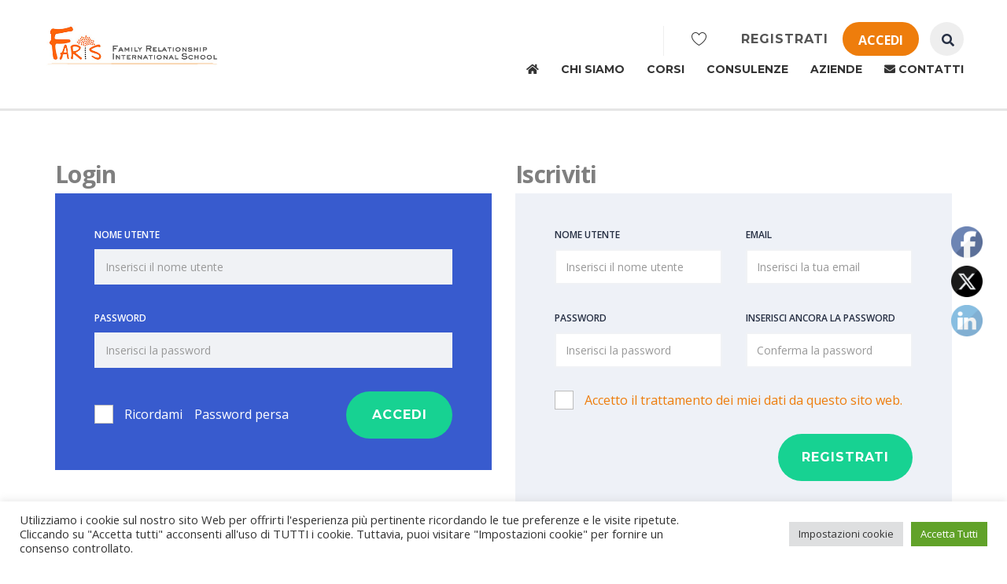

--- FILE ---
content_type: text/html; charset=UTF-8
request_url: https://www.fondazioneaibi.it/faris/user-account/
body_size: 33064
content:
<!DOCTYPE html>
<html lang="it-IT" class="no-js">
<head>
		<meta charset="UTF-8">
	<meta name="viewport" content="width=device-width, initial-scale=1, maximum-scale=1">
	<link rel="profile" href="http://gmpg.org/xfn/11">
	<link rel="pingback" href="https://www.fondazioneaibi.it/faris/xmlrpc.php">
	<meta name='robots' content='index, follow, max-image-preview:large, max-snippet:-1, max-video-preview:-1' />

	<!-- This site is optimized with the Yoast SEO plugin v25.4 - https://yoast.com/wordpress/plugins/seo/ -->
	<title>User Account - Faris</title>
	<link rel="canonical" href="https://www.fondazioneaibi.it/faris/user-account/" />
	<meta property="og:locale" content="it_IT" />
	<meta property="og:type" content="article" />
	<meta property="og:title" content="User Account - Faris" />
	<meta property="og:description" content="Login Nome utente Password Ricordami Password persa Accedi Login/Email Invia Iscriviti Nome utente Email Password Inserisci ancora la password {{field.label}} * Sfoglia... Caricamento in corso... Laurea Esperienza {{field.label}} * Sfoglia... Caricamento in corso... Accetto il trattamento dei miei dati da questo sito web. Registrati {{ message }}" />
	<meta property="og:url" content="https://www.fondazioneaibi.it/faris/user-account/" />
	<meta property="og:site_name" content="Faris" />
	<meta name="twitter:card" content="summary_large_image" />
	<script type="application/ld+json" class="yoast-schema-graph">{"@context":"https://schema.org","@graph":[{"@type":"WebPage","@id":"https://www.fondazioneaibi.it/faris/user-account/","url":"https://www.fondazioneaibi.it/faris/user-account/","name":"User Account - Faris","isPartOf":{"@id":"https://www.fondazioneaibi.it/faris/#website"},"datePublished":"2021-02-24T17:29:36+00:00","breadcrumb":{"@id":"https://www.fondazioneaibi.it/faris/user-account/#breadcrumb"},"inLanguage":"it-IT","potentialAction":[{"@type":"ReadAction","target":["https://www.fondazioneaibi.it/faris/user-account/"]}]},{"@type":"BreadcrumbList","@id":"https://www.fondazioneaibi.it/faris/user-account/#breadcrumb","itemListElement":[{"@type":"ListItem","position":1,"name":"Home","item":"https://www.fondazioneaibi.it/faris/"},{"@type":"ListItem","position":2,"name":"User Account"}]},{"@type":"WebSite","@id":"https://www.fondazioneaibi.it/faris/#website","url":"https://www.fondazioneaibi.it/faris/","name":"Faris","description":"Faris","publisher":{"@id":"https://www.fondazioneaibi.it/faris/#organization"},"potentialAction":[{"@type":"SearchAction","target":{"@type":"EntryPoint","urlTemplate":"https://www.fondazioneaibi.it/faris/?s={search_term_string}"},"query-input":{"@type":"PropertyValueSpecification","valueRequired":true,"valueName":"search_term_string"}}],"inLanguage":"it-IT"},{"@type":"Organization","@id":"https://www.fondazioneaibi.it/faris/#organization","name":"Faris","url":"https://www.fondazioneaibi.it/faris/","logo":{"@type":"ImageObject","inLanguage":"it-IT","@id":"https://www.fondazioneaibi.it/faris/#/schema/logo/image/","url":"https://www.fondazioneaibi.it/faris/wp-content/uploads/2021/03/FARIS-LOGO-WEB-SITE-payoff-490x109.png","contentUrl":"https://www.fondazioneaibi.it/faris/wp-content/uploads/2021/03/FARIS-LOGO-WEB-SITE-payoff-490x109.png","width":494,"height":110,"caption":"Faris"},"image":{"@id":"https://www.fondazioneaibi.it/faris/#/schema/logo/image/"}}]}</script>
	<!-- / Yoast SEO plugin. -->


<link rel='dns-prefetch' href='//fonts.googleapis.com' />
<link rel="alternate" type="application/rss+xml" title="Faris &raquo; Feed" href="https://www.fondazioneaibi.it/faris/feed/" />
<link rel="alternate" type="application/rss+xml" title="Faris &raquo; Feed dei commenti" href="https://www.fondazioneaibi.it/faris/comments/feed/" />
<link rel="alternate" title="oEmbed (JSON)" type="application/json+oembed" href="https://www.fondazioneaibi.it/faris/wp-json/oembed/1.0/embed?url=https%3A%2F%2Fwww.fondazioneaibi.it%2Ffaris%2Fuser-account%2F" />
<link rel="alternate" title="oEmbed (XML)" type="text/xml+oembed" href="https://www.fondazioneaibi.it/faris/wp-json/oembed/1.0/embed?url=https%3A%2F%2Fwww.fondazioneaibi.it%2Ffaris%2Fuser-account%2F&#038;format=xml" />
<style id='wp-img-auto-sizes-contain-inline-css' type='text/css'>
img:is([sizes=auto i],[sizes^="auto," i]){contain-intrinsic-size:3000px 1500px}
/*# sourceURL=wp-img-auto-sizes-contain-inline-css */
</style>
<link rel='stylesheet' id='ctrumbowyg-css' href='https://www.fondazioneaibi.it/faris/wp-content/plugins/eroom-zoom-meetings-webinar/nuxy/metaboxes/assets/vendors/trumbowyg/ctrumbowyg.css?ver=6.9' type='text/css' media='all' />
<link rel='stylesheet' id='color-trumbowyg-css' href='https://www.fondazioneaibi.it/faris/wp-content/plugins/eroom-zoom-meetings-webinar/nuxy/metaboxes/assets/vendors/trumbowyg/color-trumbowyg.css?ver=6.9' type='text/css' media='all' />
<link rel='stylesheet' id='pt-cv-public-style-css' href='https://www.fondazioneaibi.it/faris/wp-content/plugins/content-views-query-and-display-post-page/public/assets/css/cv.css?ver=2.5.0.1' type='text/css' media='all' />
<link rel='stylesheet' id='pt-cv-public-pro-style-css' href='https://www.fondazioneaibi.it/faris/wp-content/plugins/pt-content-views-pro/public/assets/css/cvpro.min.css?ver=5.8.5.1' type='text/css' media='all' />
<link rel='stylesheet' id='masterstudy-bootstrap-css' href='https://www.fondazioneaibi.it/faris/wp-content/plugins/masterstudy-lms-learning-management-system/_core/assets/vendors/bootstrap.min.css?ver=3.0.27' type='text/css' media='all' />
<link rel='stylesheet' id='masterstudy-bootstrap-custom-css' href='https://www.fondazioneaibi.it/faris/wp-content/plugins/masterstudy-lms-learning-management-system/_core/assets/vendors/ms-bootstrap-custom.css?ver=3.0.27' type='text/css' media='all' />
<style id='wp-emoji-styles-inline-css' type='text/css'>

	img.wp-smiley, img.emoji {
		display: inline !important;
		border: none !important;
		box-shadow: none !important;
		height: 1em !important;
		width: 1em !important;
		margin: 0 0.07em !important;
		vertical-align: -0.1em !important;
		background: none !important;
		padding: 0 !important;
	}
/*# sourceURL=wp-emoji-styles-inline-css */
</style>
<link rel='stylesheet' id='cookie-law-info-css' href='https://www.fondazioneaibi.it/faris/wp-content/plugins/cookie-law-info/legacy/public/css/cookie-law-info-public.css?ver=3.3.1' type='text/css' media='all' />
<link rel='stylesheet' id='cookie-law-info-gdpr-css' href='https://www.fondazioneaibi.it/faris/wp-content/plugins/cookie-law-info/legacy/public/css/cookie-law-info-gdpr.css?ver=3.3.1' type='text/css' media='all' />
<link rel='stylesheet' id='stm_zoom_main-css' href='https://www.fondazioneaibi.it/faris/wp-content/plugins/eroom-zoom-meetings-webinar/assets/css/frontend/main.css?ver=1.4.12' type='text/css' media='all' />
<link rel='stylesheet' id='linear-css' href='https://www.fondazioneaibi.it/faris/wp-content/plugins/masterstudy-lms-learning-management-system/_core/assets/linearicons/linear.css?ver=3.0.27' type='text/css' media='all' />
<link rel='stylesheet' id='linear-icons-css' href='https://www.fondazioneaibi.it/faris/wp-content/plugins/masterstudy-lms-learning-management-system/_core/libraries/nuxy/metaboxes/assets/css/linear-icons.css?ver=3.0.27' type='text/css' media='all' />
<link rel='stylesheet' id='font-awesome-min-css' href='https://www.fondazioneaibi.it/faris/wp-content/plugins/masterstudy-lms-learning-management-system/_core/assets/vendors/font-awesome.min.css?ver=3.0.27' type='text/css' media='all' />
<link rel='stylesheet' id='ms-font-icomoon-css' href='https://www.fondazioneaibi.it/faris/wp-content/plugins/masterstudy-lms-learning-management-system/_core/assets/vendors/icomoon.fonts.css?ver=3.0.27' type='text/css' media='all' />
<link rel='stylesheet' id='stm_lms_icons-css' href='https://www.fondazioneaibi.it/faris/wp-content/plugins/masterstudy-lms-learning-management-system/_core/assets/icons/style.css?ver=3.0.27' type='text/css' media='all' />
<link rel='stylesheet' id='video.js-css' href='https://www.fondazioneaibi.it/faris/wp-content/plugins/masterstudy-lms-learning-management-system/_core/assets/vendors/video-js.min.css?ver=3.0.27' type='text/css' media='all' />
<link rel='stylesheet' id='masterstudy-lms-learning-management-system-css' href='https://www.fondazioneaibi.it/faris/wp-content/plugins/masterstudy-lms-learning-management-system/_core/assets/css/stm_lms.css?ver=1768739159' type='text/css' media='all' />
<link rel='stylesheet' id='rpt_front_style-css' href='https://www.fondazioneaibi.it/faris/wp-content/plugins/related-posts-thumbnails/assets/css/front.css?ver=1.9.0' type='text/css' media='all' />
<link rel='stylesheet' id='stm_lazyload_init-css' href='https://www.fondazioneaibi.it/faris/wp-content/plugins/stm-post-type/theme/assets/lazyload.css?ver=false' type='text/css' media='all' />
<link rel='stylesheet' id='SFSImainCss-css' href='https://www.fondazioneaibi.it/faris/wp-content/plugins/ultimate-social-media-icons/css/sfsi-style.css?ver=2.9.2' type='text/css' media='all' />
<style id='woocommerce-inline-inline-css' type='text/css'>
.woocommerce form .form-row .required { visibility: visible; }
/*# sourceURL=woocommerce-inline-inline-css */
</style>
<link rel='stylesheet' id='stm_zoom_woo-css' href='https://www.fondazioneaibi.it/faris/wp-content/plugins/eroom-zoom-meetings-webinar-pro//assets/css/app.css?ver=1.2.7' type='text/css' media='all' />
<link rel='stylesheet' id='theme-style-css' href='https://www.fondazioneaibi.it/faris/wp-content/themes/masterstudy-child/style.css?ver=3.0' type='text/css' media='all' />
<link rel='stylesheet' id='font-icomoon-css' href='https://www.fondazioneaibi.it/faris/wp-content/themes/masterstudy/assets/css/icomoon.fonts.css?ver=3.0' type='text/css' media='all' />
<link rel='stylesheet' id='font-icomoon-rtl-css' href='https://www.fondazioneaibi.it/faris/wp-content/themes/masterstudy/assets/css/rtl_demo/style.css?ver=3.0' type='text/css' media='all' />
<link rel='stylesheet' id='select2-css' href='https://www.fondazioneaibi.it/faris/wp-content/plugins/woocommerce/assets/css/select2.css?ver=8.1.3' type='text/css' media='all' />
<link rel='stylesheet' id='fancybox-css' href='https://www.fondazioneaibi.it/faris/wp-content/themes/masterstudy/assets/vendors/jquery.fancybox.min.css?ver=3.0' type='text/css' media='all' />
<link rel='stylesheet' id='animate-css' href='https://www.fondazioneaibi.it/faris/wp-content/themes/masterstudy/assets/css/animate.css?ver=3.0' type='text/css' media='all' />
<link rel='stylesheet' id='stm_theme_styles-css' href='https://www.fondazioneaibi.it/faris/wp-content/themes/masterstudy/assets/css/styles.css?ver=3.0' type='text/css' media='all' />
<link rel='stylesheet' id='stm-stm_layout_styles-udemy-css' href='https://www.fondazioneaibi.it/faris/wp-content/themes/masterstudy/assets/css/vc_modules/stm_layout_styles/udemy.css?ver=3.0' type='text/css' media='all' />
<link rel='stylesheet' id='stm_theme_styles_animation-css' href='https://www.fondazioneaibi.it/faris/wp-content/themes/masterstudy/assets/css/animation.css?ver=3.0' type='text/css' media='all' />
<link rel='stylesheet' id='stm-headers-header_6-css' href='https://www.fondazioneaibi.it/faris/wp-content/themes/masterstudy/assets/css/vc_modules/headers/header_6.css?ver=3.0' type='text/css' media='all' />
<link rel='stylesheet' id='stm-headers_transparent-header_6_transparent-css' href='https://www.fondazioneaibi.it/faris/wp-content/themes/masterstudy/assets/css/vc_modules/headers_transparent/header_6_transparent.css?ver=3.0' type='text/css' media='all' />
<link rel='stylesheet' id='stm_theme_style-css' href='https://www.fondazioneaibi.it/faris/wp-content/themes/masterstudy-child/style.css?ver=3.0' type='text/css' media='all' />
<style id='stm_theme_style-inline-css' type='text/css'>

			body .ms_lms_loader {
			border-color: #ee7d0c #ee7d0c transparent transparent;
			}
			body .ms_lms_loader::after, .ms_lms_loader::before {
			border-color:  transparent transparent #8e8e8e #8e8e8e;
			}
/*# sourceURL=stm_theme_style-inline-css */
</style>
<link rel='stylesheet' id='stm_theme_custom_styles-css' href='https://www.fondazioneaibi.it/faris/wp-content/uploads/stm_lms_styles/custom_styles.css?ver=3.0' type='text/css' media='all' />
<link rel='stylesheet' id='language_center-css' href='https://www.fondazioneaibi.it/faris/wp-content/themes/masterstudy/assets/layout_icons/language_center/style.css?ver=3.0' type='text/css' media='all' />
<link rel='stylesheet' id='js_composer_front-css' href='https://www.fondazioneaibi.it/faris/wp-content/plugins/js_composer/assets/css/js_composer.min.css?ver=6.13.0' type='text/css' media='all' />
<link rel='stylesheet' id='popup-maker-site-css' href='//www.fondazioneaibi.it/faris/wp-content/uploads/pum/pum-site-styles.css?generated=1752229592&#038;ver=1.20.5' type='text/css' media='all' />
<link rel='stylesheet' id='redux-google-fonts-stm_option-css' href='https://fonts.googleapis.com/css?family=Montserrat%3A100%2C200%2C300%2C400%2C500%2C600%2C700%2C800%2C900%2C100italic%2C200italic%2C300italic%2C400italic%2C500italic%2C600italic%2C700italic%2C800italic%2C900italic%7COpen+Sans%3A300%2C400%2C600%2C700%2C800%2C300italic%2C400italic%2C600italic%2C700italic%2C800italic&#038;subset=latin&#038;ver=1760105086' type='text/css' media='all' />
<link rel='stylesheet' id='stm-lms-login-css' href='https://www.fondazioneaibi.it/faris/wp-content/plugins/masterstudy-lms-learning-management-system/_core/assets/css/parts/login.css?ver=3.0.27' type='text/css' media='all' />
<link rel='stylesheet' id='stm-lms-register-css' href='https://www.fondazioneaibi.it/faris/wp-content/plugins/masterstudy-lms-learning-management-system/_core/assets/css/parts/register.css?ver=3.0.27' type='text/css' media='all' />
<!--n2css--><script type="text/javascript" src="https://www.fondazioneaibi.it/faris/wp-includes/js/jquery/jquery.min.js?ver=3.7.1" id="jquery-core-js"></script>
<script type="text/javascript" src="https://www.fondazioneaibi.it/faris/wp-includes/js/jquery/jquery-migrate.min.js?ver=3.4.1" id="jquery-migrate-js"></script>
<script type="text/javascript" id="cookie-law-info-js-extra">
/* <![CDATA[ */
var Cli_Data = {"nn_cookie_ids":[],"cookielist":[],"non_necessary_cookies":[],"ccpaEnabled":"","ccpaRegionBased":"","ccpaBarEnabled":"","strictlyEnabled":["necessary","obligatoire"],"ccpaType":"gdpr","js_blocking":"1","custom_integration":"","triggerDomRefresh":"","secure_cookies":""};
var cli_cookiebar_settings = {"animate_speed_hide":"500","animate_speed_show":"500","background":"#FFF","border":"#b1a6a6c2","border_on":"","button_1_button_colour":"#61a229","button_1_button_hover":"#4e8221","button_1_link_colour":"#fff","button_1_as_button":"1","button_1_new_win":"","button_2_button_colour":"#333","button_2_button_hover":"#292929","button_2_link_colour":"#444","button_2_as_button":"","button_2_hidebar":"","button_3_button_colour":"#dedfe0","button_3_button_hover":"#b2b2b3","button_3_link_colour":"#333333","button_3_as_button":"1","button_3_new_win":"","button_4_button_colour":"#dedfe0","button_4_button_hover":"#b2b2b3","button_4_link_colour":"#333333","button_4_as_button":"1","button_7_button_colour":"#61a229","button_7_button_hover":"#4e8221","button_7_link_colour":"#fff","button_7_as_button":"1","button_7_new_win":"","font_family":"inherit","header_fix":"","notify_animate_hide":"1","notify_animate_show":"","notify_div_id":"#cookie-law-info-bar","notify_position_horizontal":"right","notify_position_vertical":"bottom","scroll_close":"","scroll_close_reload":"","accept_close_reload":"","reject_close_reload":"","showagain_tab":"","showagain_background":"#fff","showagain_border":"#000","showagain_div_id":"#cookie-law-info-again","showagain_x_position":"100px","text":"#333333","show_once_yn":"","show_once":"10000","logging_on":"","as_popup":"","popup_overlay":"1","bar_heading_text":"","cookie_bar_as":"banner","popup_showagain_position":"bottom-right","widget_position":"left"};
var log_object = {"ajax_url":"https://www.fondazioneaibi.it/faris/wp-admin/admin-ajax.php"};
//# sourceURL=cookie-law-info-js-extra
/* ]]> */
</script>
<script type="text/javascript" src="https://www.fondazioneaibi.it/faris/wp-content/plugins/cookie-law-info/legacy/public/js/cookie-law-info-public.js?ver=3.3.1" id="cookie-law-info-js"></script>
<script type="text/javascript" src="https://www.fondazioneaibi.it/faris/wp-content/plugins/masterstudy-lms-learning-management-system/_core/libraries/nuxy/metaboxes/assets/js/vue.min.js?ver=3.0.27" id="vue.js-js"></script>
<script type="text/javascript" src="https://www.fondazioneaibi.it/faris/wp-content/plugins/masterstudy-lms-learning-management-system/_core/libraries/nuxy/metaboxes/assets/js/vue-resource.min.js?ver=3.0.27" id="vue-resource.js-js"></script>
<script type="text/javascript" src="https://www.fondazioneaibi.it/faris/wp-content/plugins/masterstudy-lms-learning-management-system/_core/libraries/nuxy/metaboxes/assets/js/vue2-datepicker.min.js?ver=3.0.27" id="vue2-datepicker-js"></script>
<script type="text/javascript" id="stm-lms-lms-js-extra">
/* <![CDATA[ */
var stm_lms_vars = {"symbol":"\u20ac","position":"left","currency_thousands":",","wp_rest_nonce":"8513e69bf8"};
//# sourceURL=stm-lms-lms-js-extra
/* ]]> */
</script>
<script type="text/javascript" src="https://www.fondazioneaibi.it/faris/wp-content/plugins/masterstudy-lms-learning-management-system/_core/assets/js/lms.js?ver=3.0.27" id="stm-lms-lms-js"></script>
<script type="text/javascript" src="https://www.fondazioneaibi.it/faris/wp-content/plugins/stm-post-type/theme/assets/lazysizes.min.js?ver=false" id="lazysizes.js-js"></script>
<script type="text/javascript" src="https://www.fondazioneaibi.it/faris/wp-content/plugins/stm-post-type/theme/assets/stm_lms_lazyload.js?ver=false" id="stm_lms_lazysizes-js"></script>
<script type="text/javascript" src="https://www.fondazioneaibi.it/faris/wp-content/plugins/woocommerce/assets/js/jquery-blockui/jquery.blockUI.min.js?ver=2.7.0-wc.8.1.3" id="jquery-blockui-js"></script>
<script type="text/javascript" id="wc-add-to-cart-js-extra">
/* <![CDATA[ */
var wc_add_to_cart_params = {"ajax_url":"/faris/wp-admin/admin-ajax.php","wc_ajax_url":"/faris/?wc-ajax=%%endpoint%%","i18n_view_cart":"View cart","cart_url":"https://www.fondazioneaibi.it/faris/cart/","is_cart":"","cart_redirect_after_add":"no"};
//# sourceURL=wc-add-to-cart-js-extra
/* ]]> */
</script>
<script type="text/javascript" src="https://www.fondazioneaibi.it/faris/wp-content/plugins/woocommerce/assets/js/frontend/add-to-cart.min.js?ver=8.1.3" id="wc-add-to-cart-js"></script>
<script type="text/javascript" src="https://www.fondazioneaibi.it/faris/wp-content/plugins/js_composer/assets/js/vendors/woocommerce-add-to-cart.js?ver=6.13.0" id="vc_woocommerce-add-to-cart-js-js"></script>
<script type="text/javascript" src="https://www.fondazioneaibi.it/faris/wp-content/plugins/masterstudy-lms-learning-management-system/_core/assets/js/login.js?ver=3.0.27" id="stm-lms-login-js"></script>
<script type="text/javascript" src="https://www.fondazioneaibi.it/faris/wp-content/plugins/masterstudy-lms-learning-management-system/_core/assets/js/register.js?ver=3.0.27" id="stm-lms-register-js"></script>
<link rel="https://api.w.org/" href="https://www.fondazioneaibi.it/faris/wp-json/" /><link rel="alternate" title="JSON" type="application/json" href="https://www.fondazioneaibi.it/faris/wp-json/wp/v2/pages/4973" /><link rel="EditURI" type="application/rsd+xml" title="RSD" href="https://www.fondazioneaibi.it/faris/xmlrpc.php?rsd" />
<meta name="generator" content="WordPress 6.9" />
<meta name="generator" content="WooCommerce 8.1.3" />
<link rel='shortlink' href='https://www.fondazioneaibi.it/faris/?p=4973' />
		<script>
			var daysStr = "Giorni";
			var hoursStr = "Ore";
			var minutesStr = "Minuti";
			var secondsStr = "Secondi";
		</script>
		<!-- HFCM by 99 Robots - Snippet # 1: analytics all site -->
<!-- Google tag (gtag.js) --> <script async src="https://www.googletagmanager.com/gtag/js?id=G-VGKZN99BFK"></script> <script> window.dataLayer = window.dataLayer || []; function gtag(){dataLayer.push(arguments);} gtag('js', new Date()); gtag('config', 'G-VGKZN99BFK'); </script>
<!-- /end HFCM by 99 Robots -->
		<script>
			var stm_lms_pro_nonces = {"stm_lms_pro_install_base":"148b0e954f","stm_lms_pro_search_courses":"64cabd5718","stm_lms_pro_udemy_import_courses":"6b45d56c1b","stm_lms_pro_udemy_publish_course":"2e58db21f5","stm_lms_pro_udemy_import_curriculum":"d338c8ccc5","stm_lms_pro_save_addons":"40f75f8a7b","stm_lms_create_announcement":"6413a118dc","stm_lms_pro_upload_image":"81eb398dea","stm_lms_pro_get_image_data":"16d35559fc","stm_lms_pro_save_quiz":"2327b7f0d7","stm_lms_pro_save_lesson":"a67caee084","stm_lms_pro_save_front_course":"402b7c2ec6","stm_lms_get_course_info":"7f5a8a4701","stm_lms_get_course_students":"c02be20625","stm_lms_change_post_status":"24b98c0cc0","stm_lms_media_library_get_files":"47595abe99","stm_lms_media_library_get_file_by_id":"e2253d84c8","stm_lms_media_library_delete_file":"a78b0372b4","stm_lms_media_library_search_file":"06502b0222"};
		</script>
			<script type="text/javascript">
		var stm_lms_ajaxurl = 'https://www.fondazioneaibi.it/faris/wp-admin/admin-ajax.php';
		var stm_lms_resturl = 'https://www.fondazioneaibi.it/faris/wp-json/stm-lms/v1';
		var ms_lms_resturl = 'https://www.fondazioneaibi.it/faris/wp-json/masterstudy-lms/v2';
		var ms_lms_nonce = '8513e69bf8';
		var stm_ajax_add_pear_hb = 'c404d6f675';
	</script>

	<style>
		.vue_is_disabled {
			display: none;
		}
	</style>
		<script>
		var stm_lms_nonces = {"stm_install_starter_theme":"457ea426fa","load_modal":"20d9114544","load_content":"de9dad0ebe","start_quiz":"955090d3dd","user_answers":"a2fa205929","get_order_info":"6c74728996","user_orders":"1bd8aa36e3","stm_lms_get_instructor_courses":"7e64fb48b6","stm_lms_add_comment":"beaa320e8f","stm_lms_get_comments":"cf023d5595","stm_lms_login":"68c6707aa0","stm_lms_register":"6a242a6ff0","stm_lms_become_instructor":"f8a477910c","stm_lms_enterprise":"57dfc398b8","stm_lms_get_user_courses":"7c1f534077","stm_lms_get_user_quizzes":"90dcbd5205","stm_lms_wishlist":"364f4bd14b","stm_lms_save_user_info":"227a2eaae5","stm_lms_lost_password":"0370ae5524","stm_lms_change_avatar":"fbddf241b1","stm_lms_delete_avatar":"d5bab47524","stm_lms_complete_lesson":"346dc20926","stm_lms_use_membership":"a5462cd7ef","stm_lms_change_featured":"6789e5219d","stm_lms_delete_course_subscription":"d82a6c5cc7","stm_lms_get_reviews":"1b6f234546","stm_lms_add_review":"dbb236a436","stm_lms_add_to_cart":"aa10b28fc4","stm_lms_delete_from_cart":"6edd767db8","stm_lms_purchase":"6d09b03547","stm_lms_send_message":"1a4202d0ff","stm_lms_get_user_conversations":"72d2743478","stm_lms_get_user_messages":"d5919b5999","stm_curriculum":"2fc2920c07","stm_manage_posts":"fab33bc6b2","stm_curriculum_create_item":"65341e29fe","stm_curriculum_get_item":"78cec693c4","stm_save_questions":"07da256d15","stm_lms_terms":"f5d7dc68e2","stm_lms_questions":"ebf092d075","stm_lms_create_term":"8820df47d0","stm_save_title":"c99550f2e8","wpcfto_save_settings":"7bbf538e66","stm_lms_tables_update":"3bd1921036","stm_lms_get_enterprise_groups":"f86b35aca1","stm_lms_get_enterprise_group":"bd404e4d58","stm_lms_add_enterprise_group":"3d23077bc9","stm_lms_delete_enterprise_group":"5aaed31e26","stm_lms_add_to_cart_enterprise":"c156637e04","stm_lms_get_user_ent_courses":"f0b609bbb5","stm_lms_delete_user_ent_courses":"129ffd81f7","stm_lms_add_user_ent_courses":"2a6875f757","stm_lms_change_ent_group_admin":"3385c70925","stm_lms_delete_user_from_group":"f79913994b","stm_lms_import_groups":"92e6389487","stm_lms_upload_file_assignment":"d865ccde0f","stm_lms_delete_assignment_file":"d78baafcc1","stm_lms_save_draft_content":"08172e9b15","stm_lms_accept_draft_assignment":"ad2a63645b","stm_lms_get_assignment_data":"4b428c9cef","stm_lms_get_instructor_assingments":"36d0d3087f","stm_lms_get_user_assingments":"c7ac19e105","stm_lms_edit_user_answer":"40b5af2975","stm_lms_get_user_points_history":"9f0da38caf","stm_lms_buy_for_points":"cf8ad27314","stm_lms_get_point_users":"3de8f272c0","stm_lms_get_user_points_history_admin":"6ec0ce4c04","stm_lms_change_points":"c4522c4acf","stm_lms_delete_points":"b715d8b846","stm_lms_get_user_bundles":"76644a7b78","stm_lms_change_bundle_status":"f1ee93d39a","stm_lms_delete_bundle":"df401d1cff","stm_lms_get_co_courses":"5d00f42b9f","stm_lms_check_certificate_code":"1025ea644d","stm_lms_get_google_classroom_courses":"328c1d5275","stm_lms_get_google_classroom_course":"a4c69c3a5a","stm_lms_get_google_classroom_publish_course":"d6b970222d","stm_lms_get_g_c_get_archive_page":"4cdbd39e95","install_zoom_addon":"47d237be83","stm_lms_get_course_cookie_redirect":"b86813692e","stm_get_certificates":"343c9ce645","stm_get_certificate_fields":"5095b279d8","stm_save_certificate":"909a5400f0","stm_get_certificate_categories":"93c79a386b","stm_get_certificate":"d3bfe03355","stm_delete_certificate":"e6d5bb941f","stm_lms_get_users_submissions":"890fa2808d","stm_lms_update_user_status":"79e82db9c5","stm_lms_hide_become_instructor_notice":"3cb381fec4","stm_lms_ban_user":"3d2062faa7","stm_lms_save_forms":"72fe36bc22","stm_lms_get_forms":"8f3d23ea1c","stm_lms_upload_form_file":"3e108b1cfa","stm_lms_dashboard_get_course_students":"eff34fecc5","stm_lms_dashboard_delete_user_from_course":"2c174ef63e","stm_lms_dashboard_add_user_to_course":"6fb44c2531","stm_lms_add_to_cart_guest":"350443b901","stm_lms_fast_login":"88d1c32bc5","stm_lms_fast_register":"4f50b08690","stm_lms_change_lms_author":"c1b2fd8ad7","stm_lms_add_student_manually":"cfde9ab22b","stm_lms_change_course_status":"f5e099d55a","stm_lms_total_progress":"b4bedaf931","stm_lms_add_h5p_result":"56f1af4984","stm_lms_toggle_buying":"b9b7bce350","stm_lms_logout":"4c09a851cf","stm_lms_restore_password":"ac768d5d44","stm_lms_hide_announcement":"2b971172f1","stm_lms_get_curriculum_v2":"33c0c4b371","stm_lms_dashboard_get_student_progress":"f162b88147","stm_lms_dashboard_set_student_item_progress":"65f893f991","stm_lms_dashboard_reset_student_progress":"4eca032100","stm_lms_dashboard_get_courses_list":"b453ba21ce","stm_lms_dashboard_get_student_assignments":"bdbf675aa7","stm_lms_dashboard_get_student_quizzes":"fb3183f8db","stm_lms_dashboard_get_student_quiz":"508fa6b5b3","stm_lms_wizard_save_settings":"34bbe24726","stm_lms_wizard_save_business_type":"a94709e169","stm_lms_get_enrolled_assingments":"9177bda007","stm-lms-starter-theme-install":"447c3d0fd8"};
	</script>
				<style>
			#related_posts_thumbnails li{
				border-right: 1px solid #dddddd;
				background-color: #ffffff			}
			#related_posts_thumbnails li:hover{
				background-color: #eeeeee;
			}
			.relpost_content{
				font-size:	16px;
				color: 		#333333;
			}
			.relpost-block-single{
				background-color: #ffffff;
				border-right: 1px solid  #dddddd;
				border-left: 1px solid  #dddddd;
				margin-right: -1px;
			}
			.relpost-block-single:hover{
				background-color: #eeeeee;
			}
		</style>

	<style type="text/css" id="simple-css-output">.stm_searchbox.style_2 .stm_lms_courses_search .autocomplete-list, .stm_searchbox.style_2 .stm_lms_courses_search .autocomplete-list ul {z-index: 99999999!important;}.stm_lms_courses_category {background-color: #ee7d0c!important;-webkit-box-shadow: -1px 2px 10px 0px rgba(50, 50, 50, 0.57);-moz-box-shadow: -1px 2px 10px 0px rgba(50, 50, 50, 0.57);box-shadow: -1px 2px 10px 0px rgba(50, 50, 50, 0.57);}.stm-eroom-wcproduct .info_row {background: rgb(255 255 255 / 15%);-webkit-box-shadow: 0px 6px 15px 4px rgb(0 0 0 / 41%);box-shadow: 0px 6px 15px 4px rgb(0 0 0 / 41%);}.stm-eroom-wcproduct .meeting_get_access .single_add_to_cart_button {padding: 25px 50px 10px;}a.button {border-radius: 25px;}.stm_lms_courses__filter_actions input[type=submit] {border-radius: 25px;background-color: #ee7d0c;}.woocommerce .widget_price_filter .price_slider_amount .button {background-color: #32aa36;border-radius: 25px;padding: 10px;}input.heading_font,input.button {border-radius: 25px;}ul.tabs.wc-tabs {display: none;}.stm_zoom_grid_container {width: inherit!important;}span.woocommerce-Price-amount.amount, span.woocommerce-Price-currencySymbol {color: #2a2a2a!important;}@media (max-width: 480px){.stm_zoom_grid_container .stm_zoom_grid__item { width: 100%!important; flex: 0 0 100%!important;}}@media (max-width: 767px){.stm_zoom_grid_container .stm_zoom_grid__item { width: 100%!important; flex: 0 0 100%!important;}}.stm_zoom_grid_container .stm_zoom_grid__item:nth-child(2n+1) .zoom_date {background: #f79468!important;}/*div#n2-ss-8 .n2-font-c24cf16a0a6ff072f2e34aed98429c46-hover {font-size: 125%;}div#n2-ss-8 .n2-font-50e5bbd220e3d85fe2595bdf45423813-hover {font-size: 120%;}*/.entry-header {background-color: #ee7d0c;}h2.h1 {color: #000;}li.post_by.h6 {display: none;}.comments_num {display: none;}.place-order #stmgdpr_field label.checkbox {padding-left: 0;}.zoom-single_meeting { /*transition: all .3s;*/ /* transition-property: border,background-image,background-color,border-radius,box-shadow;*/ box-shadow: 0px 1px 10px 0px RGBA(0,0,0,0.13); border-color: RGBA(255,255,255,1); background: RGBA(255,255,255,1);}/*.sidebar-area-right>.relpost-thumb-wrapper {display: none!important;}*/.entry-title>h2.h1 {color: #fff;}/*bottone verde al checkout*/a.checkout-button.button.alt.wc-forward {background: #10c45c;}button#place_order {background: #10c45c;}/* fix checkbox field in checkoutpage*//* iPad Pro Portrait */@media only screen and (min-width: 1024px) and (max-height: 1366px) and (orientation: portrait) and (-webkit-min-device-pixel-ratio: 1.5) { input#terms {position: relative;left: -200px!important;} input#stmgdpr {position: relative;left: -200px!important;} input#consenso_fm {position: relative;left: -200px!important;}}/* iPad Pro Landscape */@media only screen and (min-width: 1024px) and (max-height: 1366px) and (orientation: landscape) and (-webkit-min-device-pixel-ratio: 1.5) {}/* tablet, landscape iPad, lo-res laptops ands desktops */ @media (min-width:801px) { input#terms {position: relative;left: 15px!important;} input#stmgdpr {position: relative;left: 15px!important;} input#consenso_fm {position: relative;left: 15px!important;}}/* portrait tablets, portrait iPad, e-readers (Nook/Kindle), landscape 800x480 phones (Android) */@media (min-width:600px) { input#terms {position: relative;left: 25px!important;} input#stmgdpr {position: relative;left: 25px!important;} input#consenso_fm {position: relative;left: 25px!important;}}/* big landscape tablets, laptops, and desktops@media (min-width:1025px) { input#terms {position: relative;left: -245px!important;} input#stmgdpr {position: relative;left: -245px!important;} input#consenso_fm {position: relative;left: -245px!important;}} */ /* hi-res laptops and desktops */@media (min-width:1281px) { input#terms {position: relative;left: -245px!important;} input#stmgdpr {position: relative;left: -245px!important;} input#consenso_fm {position: relative;left: -245px!important;}}/*mac air 11*/@media (min-width : 1200px) { input#terms {position: relative;left: 0px!important;} input#stmgdpr {position: relative;left: 0px!important;} input#consenso_fm {position: relative;left: 0px!important;}}/*mac air 13*/@media (max-width : 900px) and (max-height : 1440px) { input#terms {position: relative;left: 0px!important;} input#stmgdpr {position: relative;left: 0px!important;} input#consenso_fm {position: relative;left: 0px!important;}}/*Most of the Smartphones Mobiles (Portrait)*/@media (min-width: 320px) and (max-width: 480px) { input#terms {position: relative;left: -115px!important;} input#stmgdpr {position: relative;left: -115px!important;} input#consenso_fm {position: relative;left: -115px!important;} }/*Galaxy fold*/@media(max-width: 320px){ input#stmgdpr {margin: 50px!important;} input#terms {margin: 50px!important;} input#consenso_fm {margin-top: 50px;}}/*iPhone 7 in portrait*/@media (min-device-width : 375px)and (max-device-width : 667px){ input#terms {position: relative;left: 15px!important;} input#stmgdpr {position: relative;left: 15px!important;} input#consenso_fm {position: relative;left: 15px!important;}}.stm_lms_courses__single__inner { border-radius: 15px 15px 15px 15px; border-color: RGBA(255,255,255,1); background: RGBA(255,255,255,1); box-shadow: 0px 1px 10px 0px RGBA(0,0,0,0.13);}.stm_lms_courses__single--title h5 { margin: 0 0 15px; padding: 0 0 19px; font-size: 15px; line-height: 20px; border-bottom: 1px solid #e0e0e0; font-size: 18px!important; font-weight: 700!important; line-height: 26px!important; color: #333;}.stm_featured_product_footer {display: none;}.stm_lms_course__image {display: none;}/*img.wp-post-image {display: none!important;}*/.stm_woo_gallery-wrapper {display: none!important;}.stm_featured_product_body .expert {display: none;}.stm-eroom-wcproduct .meeting_get_access .single_add_to_cart_button {padding: 16px 30px 17px 30px!important;}.stm-eroom-wcproduct .meeting_info__item_durata { display: flex; flex-wrap: wrap; justify-content: space-between; width: 100%; font-size: 16px; line-height: 30px; font-weight: 500;}</style><meta name="follow.[base64]" content="LH6kmWRM6cY6XSsl2lY4"/>	<script type="text/javascript">
		var stm_wpcfto_ajaxurl = 'https://www.fondazioneaibi.it/faris/wp-admin/admin-ajax.php';
	</script>

	<style>
		.vue_is_disabled {
			display: none;
		}
	</style>
		<script>
		var stm_wpcfto_nonces = {"wpcfto_save_settings":"7bbf538e66","get_image_url":"3223bf9789","wpcfto_upload_file":"a7da5c8613","wpcfto_search_posts":"1e25c8f174"};
	</script>
		<script>
		var ajaxurl = 'https://www.fondazioneaibi.it/faris/wp-admin/admin-ajax.php';
		var stm_install_plugin = '4b31d17ecd';
		var stm_buddypress_groups = 'f49312573a';
		var stm_ajax_add_review = '175ba389be';
	</script>
	<link rel="shortcut icon" type="image/x-icon" href="https://www.fondazioneaibi.it/faris/wp-content/themes/masterstudy/favicon.ico" />
	<noscript><style>.woocommerce-product-gallery{ opacity: 1 !important; }</style></noscript>
			<style>
			#wp-admin-bar-stm_lms_settings			img {
				max-width: 25px;
				vertical-align: top;
				position: relative;
				top: 3px;
			}
		</style>
		<meta name="generator" content="Powered by WPBakery Page Builder - drag and drop page builder for WordPress."/>
<style>
                body.single-product .product-type-stm_zoom { display: block;}
                .woocommerce div.product div.summary{float: right;}
             </style><meta name="generator" content="Powered by Slider Revolution 6.5.17 - responsive, Mobile-Friendly Slider Plugin for WordPress with comfortable drag and drop interface." />
<link rel="icon" href="https://www.fondazioneaibi.it/faris/wp-content/uploads/2021/02/cropped-farisico-32x32.png" sizes="32x32" />
<link rel="icon" href="https://www.fondazioneaibi.it/faris/wp-content/uploads/2021/02/cropped-farisico-192x192.png" sizes="192x192" />
<link rel="apple-touch-icon" href="https://www.fondazioneaibi.it/faris/wp-content/uploads/2021/02/cropped-farisico-180x180.png" />
<meta name="msapplication-TileImage" content="https://www.fondazioneaibi.it/faris/wp-content/uploads/2021/02/cropped-farisico-270x270.png" />
<script>function setREVStartSize(e){
			//window.requestAnimationFrame(function() {
				window.RSIW = window.RSIW===undefined ? window.innerWidth : window.RSIW;
				window.RSIH = window.RSIH===undefined ? window.innerHeight : window.RSIH;
				try {
					var pw = document.getElementById(e.c).parentNode.offsetWidth,
						newh;
					pw = pw===0 || isNaN(pw) ? window.RSIW : pw;
					e.tabw = e.tabw===undefined ? 0 : parseInt(e.tabw);
					e.thumbw = e.thumbw===undefined ? 0 : parseInt(e.thumbw);
					e.tabh = e.tabh===undefined ? 0 : parseInt(e.tabh);
					e.thumbh = e.thumbh===undefined ? 0 : parseInt(e.thumbh);
					e.tabhide = e.tabhide===undefined ? 0 : parseInt(e.tabhide);
					e.thumbhide = e.thumbhide===undefined ? 0 : parseInt(e.thumbhide);
					e.mh = e.mh===undefined || e.mh=="" || e.mh==="auto" ? 0 : parseInt(e.mh,0);
					if(e.layout==="fullscreen" || e.l==="fullscreen")
						newh = Math.max(e.mh,window.RSIH);
					else{
						e.gw = Array.isArray(e.gw) ? e.gw : [e.gw];
						for (var i in e.rl) if (e.gw[i]===undefined || e.gw[i]===0) e.gw[i] = e.gw[i-1];
						e.gh = e.el===undefined || e.el==="" || (Array.isArray(e.el) && e.el.length==0)? e.gh : e.el;
						e.gh = Array.isArray(e.gh) ? e.gh : [e.gh];
						for (var i in e.rl) if (e.gh[i]===undefined || e.gh[i]===0) e.gh[i] = e.gh[i-1];
											
						var nl = new Array(e.rl.length),
							ix = 0,
							sl;
						e.tabw = e.tabhide>=pw ? 0 : e.tabw;
						e.thumbw = e.thumbhide>=pw ? 0 : e.thumbw;
						e.tabh = e.tabhide>=pw ? 0 : e.tabh;
						e.thumbh = e.thumbhide>=pw ? 0 : e.thumbh;
						for (var i in e.rl) nl[i] = e.rl[i]<window.RSIW ? 0 : e.rl[i];
						sl = nl[0];
						for (var i in nl) if (sl>nl[i] && nl[i]>0) { sl = nl[i]; ix=i;}
						var m = pw>(e.gw[ix]+e.tabw+e.thumbw) ? 1 : (pw-(e.tabw+e.thumbw)) / (e.gw[ix]);
						newh =  (e.gh[ix] * m) + (e.tabh + e.thumbh);
					}
					var el = document.getElementById(e.c);
					if (el!==null && el) el.style.height = newh+"px";
					el = document.getElementById(e.c+"_wrapper");
					if (el!==null && el) {
						el.style.height = newh+"px";
						el.style.display = "block";
					}
				} catch(e){
					console.log("Failure at Presize of Slider:" + e)
				}
			//});
		  };</script>
<style type="text/css" title="dynamic-css" class="options-output">.logo-unit .logo{font-family:Montserrat;color:#000;font-size:23px;}.header_top_bar, .header_top_bar a, .header_2_top_bar .header_2_top_bar__inner ul.header-menu li a{font-family:Montserrat;font-weight:normal;font-style:normal;color:#aaaaaa;font-size:12px;}
body.skin_custom_color .stm_archive_product_inner_grid_content .stm-courses li.product.course-col-list .product-image .onsale,
body.skin_custom_color .related.products .stm-courses li.product.course-col-list .product-image .onsale,
body.skin_custom_color .stm_archive_product_inner_grid_content .stm-courses li.product .product__inner .woocommerce-LoopProduct-link .onsale,
body.skin_custom_color .related.products .stm-courses li.product .product__inner .woocommerce-LoopProduct-link .onsale,
body.skin_custom_color .post_list_main_section_wrapper .post_list_meta_unit .sticky_post,
body.skin_custom_color .overflowed_content .wpb_column .icon_box,
body.skin_custom_color .stm_countdown_bg,
body.skin_custom_color #searchform-mobile .search-wrapper .search-submit,
body.skin_custom_color .header-menu-mobile .header-menu > li .arrow.active,
body.skin_custom_color .header-menu-mobile .header-menu > li.opened > a,
body.skin_custom_color mark,
body.skin_custom_color .woocommerce .cart-totals_wrap .shipping-calculator-button:hover,
body.skin_custom_color .detailed_rating .detail_rating_unit tr td.bar .full_bar .bar_filler,
body.skin_custom_color .product_status.new,
body.skin_custom_color .stm_woo_helpbar .woocommerce-product-search input[type="submit"],
body.skin_custom_color .stm_archive_product_inner_unit .stm_archive_product_inner_unit_centered .stm_featured_product_price .price.price_free,
body.skin_custom_color .sidebar-area .widget:after,
body.skin_custom_color .sidebar-area .socials_widget_wrapper .widget_socials li .back a,
body.skin_custom_color .socials_widget_wrapper .widget_socials li .back a,
body.skin_custom_color .widget_categories ul li a:hover:after,
body.skin_custom_color .event_date_info_table .event_btn .btn-default,
body.skin_custom_color .course_table tr td.stm_badge .badge_unit.quiz,
body.skin_custom_color .page-links span:hover,
body.skin_custom_color .page-links span:after,
body.skin_custom_color .page-links > span:after,
body.skin_custom_color .page-links > span,
body.skin_custom_color .stm_post_unit:after,
body.skin_custom_color .blog_layout_grid .post_list_content_unit:after,
body.skin_custom_color ul.page-numbers > li a.page-numbers:after,
body.skin_custom_color ul.page-numbers > li span.page-numbers:after,
body.skin_custom_color ul.page-numbers > li a.page-numbers:hover,
body.skin_custom_color ul.page-numbers > li span.page-numbers:hover,
body.skin_custom_color ul.page-numbers > li a.page-numbers.current:after,
body.skin_custom_color ul.page-numbers > li span.page-numbers.current:after,
body.skin_custom_color ul.page-numbers > li a.page-numbers.current,
body.skin_custom_color ul.page-numbers > li span.page-numbers.current,
body.skin_custom_color .triangled_colored_separator,
body.skin_custom_color .magic_line,
body.skin_custom_color .navbar-toggle .icon-bar,
body.skin_custom_color .navbar-toggle:hover .icon-bar,
body.skin_custom_color #searchform .search-submit,
body.skin_custom_color .header_main_menu_wrapper .header-menu > li > ul.sub-menu:before,
body.skin_custom_color .search-toggler:after,
body.skin_custom_color .modal .popup_title,
body.skin_custom_color .sticky_post,
body.skin_custom_color .btn-carousel-control:after,
.primary_bg_color,
.mbc,
.stm_lms_courses_carousel_wrapper .owl-dots .owl-dot.active,
.stm_lms_courses_carousel__term.active,
body.course_hub .header_default.header_2,
.triangled_colored_separator:before,
.triangled_colored_separator:after,
body.skin_custom_color.udemy .btn-default,
.single_instructor .stm_lms_courses .stm_lms_load_more_courses,
.single_instructor .stm_lms_courses .stm_lms_load_more_courses:hover,
.stm_lms_course_sticky_panel .stm_lms_course_sticky_panel__button .btn,
.stm_lms_course_sticky_panel .stm_lms_course_sticky_panel__button .btn:hover,
body.skin_custom_color.language_center .btn-default,
.header-login-button.sign-up a,
#header .header_6 .stm_lms_log_in,
body.cooking .stm_lms_courses_carousel__buttons .stm_lms_courses_carousel__button:hover,
body.cooking .stm_theme_wpb_video_wrapper .stm_video_preview:after,
body.cooking .btn.btn-default,
body.cooking .button,
body.cooking .form-submit .submit,
body.cooking .post-password-form input[type=submit],
body.cooking .btn.btn-default:hover,
body.cooking .button:hover,
body.cooking .form-submit .submit:hover,
body.cooking .post-password-form input[type=submit]:hover,
body.cooking div.multiseparator:after,
body.cooking .view_type_switcher a.view_grid.active_grid,
body.cooking .view_type_switcher a.view_list.active_list,
body.cooking .view_type_switcher a:hover,
body.cooking.woocommerce .sidebar-area .widget .widget_title:after,
body.cooking.woocommerce .sidebar-area .widget.widget_price_filter .price_slider_wrapper .price_slider .ui-slider-handle,
body.cooking.woocommerce .sidebar-area .widget.widget_price_filter .price_slider_wrapper .price_slider .ui-slider-range,
body.cooking .stm_lms_courses_list_view .stm_lms_courses__grid .stm_lms_courses__single--image>a:after,
body.cooking .testimonials_main_wrapper.simple_carousel_wrapper .btn-carousel-control:hover,
body.cooking .testimonials_main_wrapper.simple_carousel_wrapper .btn-carousel-control:focus,
body.cooking .short_separator,
body.cooking .widget_tag_cloud .tagcloud a:hover,
body.cooking .blog_layout_grid .sticky .post_list_meta_unit,
body.cooking .stm_lms_instructor_courses__single--featured .feature_it,

.stm_archive_product_inner_grid_content .stm-courses li.product .product__inner .button:hover,

body.tech .stm_lms_courses_carousel__buttons .stm_lms_courses_carousel__button:hover,
body.tech .stm_theme_wpb_video_wrapper .stm_video_preview:after,
body.tech .btn.btn-default,
body.tech .button,
body.tech .form-submit .submit,
body.tech .post-password-form input[type=submit],
body.tech .btn.btn-default:hover,
body.tech .button:hover,
body.tech .form-submit .submit:hover,
body.tech .post-password-form input[type=submit]:hover,
body.tech div.multiseparator:after,
body.tech .view_type_switcher a.view_grid.active_grid,
body.tech .view_type_switcher a.view_list.active_list,
body.tech .view_type_switcher a:hover,
body.tech.woocommerce .sidebar-area .widget .widget_title:after,
body.tech.woocommerce .sidebar-area .widget.widget_price_filter .price_slider_wrapper .price_slider .ui-slider-handle,
body.tech.woocommerce .sidebar-area .widget.widget_price_filter .price_slider_wrapper .price_slider .ui-slider-range,
body.tech .stm_lms_courses_list_view .stm_lms_courses__grid .stm_lms_courses__single--image>a:after,
body.tech .testimonials_main_wrapper.simple_carousel_wrapper .btn-carousel-control:hover,
body.tech .testimonials_main_wrapper.simple_carousel_wrapper .btn-carousel-control:focus,
body.tech .short_separator,
body.tech .stm_lms_wishlist_button .lnr:after,
body.tech .widget_tag_cloud .tagcloud a:hover,
body.tech .blog_layout_grid .sticky .post_list_meta_unit,
body.tech .stm_lms_instructor_courses__single--featured .feature_it,
body.tech .select2-container--default .select2-results__option--highlighted[aria-selected],
body.tech .select2-container--default .select2-results__option--highlighted[data-selected]
{background-color:#ee7d0c;}.icon_box.stm_icon_box_hover_none{border-left-color:#ee7d0c;}
body.skin_custom_color ul.page-numbers > li a.page-numbers:hover,
body.skin_custom_color ul.page-numbers > li a.page-numbers.current,
body.skin_custom_color ul.page-numbers > li span.page-numbers.current,
body.skin_custom_color .custom-border textarea:active,
body.skin_custom_color .custom-border input[type=text]:active,
body.skin_custom_color .custom-border input[type=email]:active,
body.skin_custom_color .custom-border input[type=number]:active,
body.skin_custom_color .custom-border input[type=password]:active,
body.skin_custom_color .custom-border input[type=tel]:active,
body.skin_custom_color .custom-border .form-control:active,
body.skin_custom_color .custom-border textarea:focus,
body.skin_custom_color .custom-border input[type=text]:focus,
body.skin_custom_color .custom-border input[type=email]:focus,
body.skin_custom_color .custom-border input[type=number]:focus,
body.skin_custom_color .custom-border input[type=password]:focus,
body.skin_custom_color .custom-border input[type=tel]:focus,
body.skin_custom_color .custom-border .form-control:focus,
body.skin_custom_color .icon-btn:hover .icon_in_btn,
body.skin_custom_color .icon-btn:hover,
body.skin_custom_color .average_rating_unit,
body.skin_custom_color blockquote,
body.skin_custom_color .tp-caption .icon-btn:hover .icon_in_btn,
body.skin_custom_color .tp-caption .icon-btn:hover,
body.skin_custom_color .stm_theme_wpb_video_wrapper .stm_video_preview:after,
body.skin_custom_color .btn-carousel-control,
body.skin_custom_color .post_list_main_section_wrapper .post_list_meta_unit .post_list_comment_num,
body.skin_custom_color .post_list_main_section_wrapper .post_list_meta_unit,
body.skin_custom_color .search-toggler:hover,
body.skin_custom_color .search-toggler,
.stm_lms_courses_carousel_wrapper .owl-dots .owl-dot.active,
.triangled_colored_separator .triangle:before,
body.cooking .stm_lms_courses_carousel__buttons .stm_lms_courses_carousel__button,
body.cooking .btn.btn-default,
body.cooking .button,
body.cooking .form-submit .submit,
body.cooking .post-password-form input[type=submit],
body.cooking.woocommerce .sidebar-area .widget.widget_product_categories ul li a:after,
body.cooking .select2-container--default .select2-selection--single .select2-selection__arrow b:after,
body.cooking.woocommerce .sidebar-area .widget .widget_title:after,
body.cooking .blog_layout_grid .plugin_style .post_list_inner_content_unit .post_list_meta_unit,
body.cooking .blog_layout_grid .plugin_style .post_list_inner_content_unit .post_list_meta_unit .post_list_comment_num,
body.cooking .widget_tag_cloud .tagcloud a:hover,

body.tech .stm_lms_courses_carousel__buttons .stm_lms_courses_carousel__button,
body.tech .btn.btn-default,
body.tech .button,
body.tech .form-submit .submit,
body.tech .post-password-form input[type=submit],
body.tech.woocommerce .sidebar-area .widget.widget_product_categories ul li a:after,
body.tech .select2-container--default .select2-selection--single .select2-selection__arrow b:after,
body.tech.woocommerce .sidebar-area .widget .widget_title:after,
body.tech .blog_layout_grid .plugin_style .post_list_inner_content_unit .post_list_meta_unit,
body.tech .blog_layout_grid .plugin_style .post_list_inner_content_unit .post_list_meta_unit .post_list_comment_num,
body.tech .widget_tag_cloud .tagcloud a:hover,
body.tech .stm_lms_points_history__head .left a,
body.tech .simple_carousel_wrapper_style_6 .navs #carousel-custom-dots li.active:before
{border-color:#ee7d0c;}
body.skin_custom_color .icon_box .icon i,
body.skin_custom_color .icon-btn:hover .icon_in_btn,
body.skin_custom_color .icon-btn:hover .link-title,
body.skin_custom_color .stats_counter .h1,
body.skin_custom_color .event_date_info .event_date_info_unit .event_labels,
body.skin_custom_color .event-col .event_archive_item .event_location i,
body.skin_custom_color .event-col .event_archive_item .event_start i,
body.skin_custom_color .gallery_terms_list li.active a,
body.skin_custom_color .tp-caption .icon-btn:hover .icon_in_btn,
body.skin_custom_color .teacher_single_product_page>a:hover .title,
body.skin_custom_color .sidebar-area .widget ul li a:hover:after,
body.skin_custom_color div.pp_woocommerce .pp_gallery ul li a:hover,
body.skin_custom_color div.pp_woocommerce .pp_gallery ul li.selected a,
body.skin_custom_color .single_product_after_title .meta-unit i,
body.skin_custom_color .single_product_after_title .meta-unit .value a:hover,
body.skin_custom_color .woocommerce-breadcrumb a:hover,
body.skin_custom_color #footer_copyright .copyright_text a:hover,
body.skin_custom_color .widget_stm_recent_posts .widget_media .cats_w a:hover,
body.skin_custom_color .widget_pages ul.style_2 li a:hover,
body.skin_custom_color .sidebar-area .widget_categories ul li a:hover,
body.skin_custom_color .sidebar-area .widget ul li a:hover,
body.skin_custom_color .widget_categories ul li a:hover,
body.skin_custom_color .stm_product_list_widget li a:hover .title,
body.skin_custom_color .widget_contacts ul li .text a:hover,
body.skin_custom_color .sidebar-area .widget_pages ul.style_1 li a:focus .h6,
body.skin_custom_color .sidebar-area .widget_nav_menu ul.style_1 li a:focus .h6,
body.skin_custom_color .sidebar-area .widget_pages ul.style_1 li a:focus,
body.skin_custom_color .sidebar-area .widget_nav_menu ul.style_1 li a:focus,
body.skin_custom_color .sidebar-area .widget_pages ul.style_1 li a:active .h6,
body.skin_custom_color .sidebar-area .widget_nav_menu ul.style_1 li a:active .h6,
body.skin_custom_color .sidebar-area .widget_pages ul.style_1 li a:active,
body.skin_custom_color .sidebar-area .widget_nav_menu ul.style_1 li a:active,
body.skin_custom_color .sidebar-area .widget_pages ul.style_1 li a:hover .h6,
body.skin_custom_color .sidebar-area .widget_nav_menu ul.style_1 li a:hover .h6,
body.skin_custom_color .sidebar-area .widget_pages ul.style_1 li a:hover,
body.skin_custom_color .sidebar-area .widget_nav_menu ul.style_1 li a:hover,
body.skin_custom_color .widget_pages ul.style_1 li a:focus .h6,
body.skin_custom_color .widget_nav_menu ul.style_1 li a:focus .h6,
body.skin_custom_color .widget_pages ul.style_1 li a:focus,
body.skin_custom_color .widget_nav_menu ul.style_1 li a:focus,
body.skin_custom_color .widget_pages ul.style_1 li a:active .h6,
body.skin_custom_color .widget_nav_menu ul.style_1 li a:active .h6,
body.skin_custom_color .widget_pages ul.style_1 li a:active,
body.skin_custom_color .widget_nav_menu ul.style_1 li a:active,
body.skin_custom_color .widget_pages ul.style_1 li a:hover .h6,
body.skin_custom_color .widget_stm_recent_posts a:hover .h6,
body.skin_custom_color .widget_contacts_email a:hover,
body.skin_custom_color .socials_widget_wrapper a:hover i,
body.skin_custom_color .widget_nav_menu ul.style_1 li a:hover .h6,
body.skin_custom_color .widget_pages ul.style_1 li a:hover,
body.skin_custom_color .widget_nav_menu ul.style_1 li a:hover,
body.skin_custom_color .see_more a:after,
body.skin_custom_color .see_more a,
body.skin_custom_color .transparent_header_off .header_main_menu_wrapper ul > li > ul.sub-menu > li a:hover,
body.skin_custom_color .stm_breadcrumbs_unit .navxtBreads > span a:hover,
body.skin_custom_color .btn-carousel-control,
body.skin_custom_color .post_list_main_section_wrapper .post_list_meta_unit .post_list_comment_num,
body.skin_custom_color .post_list_main_section_wrapper .post_list_meta_unit .date-m,
body.skin_custom_color .post_list_main_section_wrapper .post_list_meta_unit .date-d,
body.skin_custom_color .stats_counter h1,
body.skin_custom_color .yellow,
body.skin_custom_color ol li a:hover,
body.skin_custom_color ul li a:hover,
body.skin_custom_color .search-toggler,
.primary_color,
.mtc_h:hover,
body.classic_lms .header_top_bar .header_top_bar_socs ul li a:hover,
body.classic_lms .header_top_bar a:hover,
#footer .widget_stm_lms_popular_courses ul li a:hover .meta .h5.title,
body.classic_lms .stm_lms_wishlist_button a:hover i,
.classic_lms .post_list_main_section_wrapper .post_list_item_title:hover,
.stm_lms_courses__single.style_2 .stm_lms_courses__single--title h5:hover,
body.cooking .stm_lms_courses_carousel__buttons .stm_lms_courses_carousel__button,
body.cooking #footer .widget_contacts ul li .icon,
body.cooking #footer .stm_product_list_widget.widget_woo_stm_style_2 li a:hover .meta .title,
body.cooking .courses_filters__switcher i:not(.active),
body.cooking .blog_layout_grid .plugin_style .post_list_inner_content_unit .post_list_meta_unit .date-d,
body.cooking .blog_layout_grid .post_list_meta_unit .date-m,
body.cooking .blog_layout_grid .plugin_style .post_list_inner_content_unit .post_list_meta_unit .post_list_comment_num,
body.cooking .stm_post_info .stm_post_details .post_meta li i,
body.cooking .comment-form .logged-in-as a,
body.cooking .post_list_content_unit .post_list_item_title:hover,
body.cooking .post_list_content_unit .post_list_item_title:focus,
body.cooking .widget_search .search-form>label:after,
body.cooking .blog_layout_grid .post_list_cats a,
body.cooking .blog_layout_grid .post_list_item_tags a,
body.cooking .blog_layout_grid .plugin_style .post_list_inner_content_unit .post_list_meta_unit .date-d,
body.cooking .blog_layout_grid .plugin_style .post_list_inner_content_unit .post_list_meta_unit .date-m-plugin,
body.cooking .blog_layout_grid .plugin_style .post_list_inner_content_unit .post_list_meta_unit .post_list_comment_num,
body.cooking #stm_lms_faq .panel.panel-default .panel-heading .panel-title a:hover,
body.cooking .stm_post_info .stm_post_details .comments_num .post_comments:hover,
body.cooking .stm_lms_courses_list_view .stm_lms_courses__grid .stm_lms_courses__single--info_title a:hover h4,
body.cooking .comments-area .commentmetadata i,
body.cooking .stm_lms_gradebook__filter .by_views_sorter.by-views,
body.cooking .stm_post_info .stm_post_details .comments_num .post_comments i,

body.tech .stm_lms_courses_carousel__buttons .stm_lms_courses_carousel__button,
body.tech #footer .widget_contacts ul li .icon,
body.tech #footer .stm_product_list_widget.widget_woo_stm_style_2 li a:hover .meta .title,
body.tech .courses_filters__switcher i:not(.active),
body.tech .blog_layout_grid .plugin_style .post_list_inner_content_unit .post_list_meta_unit .date-d,
body.tech .blog_layout_grid .post_list_meta_unit .date-m,
body.tech .blog_layout_grid .plugin_style .post_list_inner_content_unit .post_list_meta_unit .post_list_comment_num,
body.tech .stm_post_info .stm_post_details .post_meta li i,
body.tech .comment-form .logged-in-as a,
body.tech .post_list_content_unit .post_list_item_title:hover,
body.tech .post_list_content_unit .post_list_item_title:focus,
body.tech .widget_search .search-form>label:after,
body.tech .blog_layout_grid .post_list_cats a,
body.tech .blog_layout_grid .post_list_item_tags a,
body.tech .footer_wrapper .widget_contacts ul li .text a,
body.tech .blog_layout_grid .plugin_style .post_list_inner_content_unit .post_list_meta_unit .date-d,
body.tech .blog_layout_grid .plugin_style .post_list_inner_content_unit .post_list_meta_unit .date-m-plugin,
body.tech .blog_layout_grid .plugin_style .post_list_inner_content_unit .post_list_meta_unit .post_list_comment_num,
body.tech #stm_lms_faq .panel.panel-default .panel-heading .panel-title a:hover,
body.tech .stm_post_info .stm_post_details .comments_num .post_comments:hover,
body.tech .stm_lms_courses_list_view .stm_lms_courses__grid .stm_lms_courses__single--info_title a:hover h4,
body.tech .comments-area .commentmetadata i,
body.tech .stm_lms_gradebook__filter .by_views_sorter.by-views,
body.tech .stm_post_info .stm_post_details .comments_num .post_comments i,
body.tech .stm_lms_courses_carousel__top .h4:hover,
body.tech.skin_custom_color #footer a:hover,
body.tech .socials_widget_wrapper__text a,
.testimonials_main_title_6 i
{color:#ee7d0c;}
body.skin_custom_color .triangled_colored_separator .triangle,
body.skin_custom_color .magic_line:after,
body.cooking .stm_lms_gradebook__filter .by_views_sorter.by-views,
body.tech .stm_lms_gradebook__filter .by_views_sorter.by-views
{border-bottom-color:#ee7d0c;}body.rtl-demo .stm_testimonials_wrapper_style_2 .stm_lms_testimonials_single__content:after{border-left-color:#8e8e8e;}
body.skin_custom_color .blog_layout_grid .post_list_meta_unit .sticky_post,
body.skin_custom_color .blog_layout_list .post_list_meta_unit .sticky_post,
body.skin_custom_color .product_status.special,
body.skin_custom_color .view_type_switcher a:hover,
body.skin_custom_color .view_type_switcher a.view_list.active_list,
body.skin_custom_color .view_type_switcher a.view_grid.active_grid,
body.skin_custom_color .stm_archive_product_inner_unit .stm_archive_product_inner_unit_centered .stm_featured_product_price .price,
body.skin_custom_color .sidebar-area .widget_text .btn,
body.skin_custom_color .stm_product_list_widget.widget_woo_stm_style_2 li a .meta .stm_featured_product_price .price,
body.skin_custom_color .widget_tag_cloud .tagcloud a:hover,
body.skin_custom_color .sidebar-area .widget ul li a:after,
body.skin_custom_color .sidebar-area .socials_widget_wrapper .widget_socials li a,
body.skin_custom_color .socials_widget_wrapper .widget_socials li a,
body.skin_custom_color .gallery_single_view .gallery_img a:after,
body.skin_custom_color .course_table tr td.stm_badge .badge_unit,
body.skin_custom_color .widget_mailchimp .stm_mailchimp_unit .button,
body.skin_custom_color .textwidget .btn:active,
body.skin_custom_color .textwidget .btn:focus,
body.skin_custom_color .form-submit .submit:active,
body.skin_custom_color .form-submit .submit:focus,
body.skin_custom_color .button:focus,
body.skin_custom_color .button:active,
body.skin_custom_color .btn-default:active,
body.skin_custom_color .btn-default:focus,
body.skin_custom_color .button:hover,
body.skin_custom_color .textwidget .btn:hover,
body.skin_custom_color .form-submit .submit,
body.skin_custom_color .button,
body.skin_custom_color .btn-default,
.btn.btn-default:hover, .button:hover, .textwidget .btn:hover,
body.skin_custom_color .short_separator,
body.skin_custom_color div.multiseparator:after,
body.skin_custom_color .widget_pages ul.style_2 li a:hover:after,
body.skin_custom_color.single-product .product .woocommerce-tabs .wc-tabs li.active a:before,
body.skin_custom_color.woocommerce .sidebar-area .widget .widget_title:after,
body.skin_custom_color.woocommerce .sidebar-area .widget.widget_price_filter .price_slider_wrapper .price_slider .ui-slider-handle,
body.skin_custom_color.woocommerce .sidebar-area .widget.widget_price_filter .price_slider_wrapper .price_slider .ui-slider-range,
.sbc,
.sbc_h:hover,
.wpb-js-composer .vc_general.vc_tta.vc_tta-tabs.vc_tta-style-classic li.vc_tta-tab:not(.vc_active)>a,
.wpb-js-composer .vc_general.vc_tta.vc_tta-tabs.vc_tta-style-classic li.vc_tta-tab:not(.vc_active)>a:hover,
#header.transparent_header .header_2 .stm_lms_account_dropdown .dropdown button,
.stm_lms_courses_categories.style_3 .stm_lms_courses_category>a:hover,
.stm_lms_udemy_course .nav.nav-tabs>li a,
body.classic_lms .classic_style .nav.nav-tabs>li.active a,
.header_bottom:after,
.sbc:hover,
body.rtl-demo .stm_testimonials_wrapper_style_2 .stm_lms_testimonials_single__content,
.masterstudy_stm_video.style_2 .stm_theme_wpb_video_wrapper .stm_video_preview:after
{background-color:#8e8e8e;}
body.skin_custom_color.woocommerce .sidebar-area .widget.widget_layered_nav ul li a:after,
body.skin_custom_color.woocommerce .sidebar-area .widget.widget_product_categories ul li a:after,
body.skin_custom_color .wpb_tabs .form-control:focus,
body.skin_custom_color .wpb_tabs .form-control:active,
body.skin_custom_color .woocommerce .cart-totals_wrap .shipping-calculator-button,
body.skin_custom_color .sidebar-area .widget_text .btn,
body.skin_custom_color .widget_tag_cloud .tagcloud a:hover,
body.skin_custom_color .icon_box.dark a:hover,
body.skin_custom_color .simple-carousel-bullets a.selected,
body.skin_custom_color .stm_sign_up_form .form-control:active,
body.skin_custom_color .stm_sign_up_form .form-control:focus,
body.skin_custom_color .form-submit .submit,
body.skin_custom_color .button,
body.skin_custom_color .btn-default,
.sbrc,
.sbrc_h:hover,
.vc_general.vc_tta.vc_tta-tabs,
body.skin_custom_color .blog_layout_grid .post_list_meta_unit,
body.skin_custom_color .blog_layout_grid .post_list_meta_unit .post_list_comment_num,
body.skin_custom_color .blog_layout_list .post_list_meta_unit .post_list_comment_num,
body.skin_custom_color .blog_layout_list .post_list_meta_unit,
body.tech .stm_lms_points_history__head .left a:hover,
#header.transparent_header .header_2 .stm_lms_account_dropdown .dropdown button,
.masterstudy_stm_video.style_2 .stm_theme_wpb_video_wrapper .stm_video_preview:after
{border-color:#8e8e8e;}
.header_2_top_bar__inner .top_bar_right_part .header_top_bar_socs ul li a:hover,
.secondary_color,
body.skin_custom_color.single-product .product .woocommerce-tabs .wc-tabs li.active a,
body.skin_custom_color.single-product .product .woocommerce-tabs .wc-tabs li a:hover,
body.skin_custom_color .widget_pages ul.style_2 li a:hover .h6,
body.skin_custom_color .icon_box .icon_text>h3>span,
body.skin_custom_color .stm_woo_archive_view_type_list .stm_featured_product_stock i,
body.skin_custom_color .stm_woo_archive_view_type_list .expert_unit_link:hover .expert,
body.skin_custom_color .stm_archive_product_inner_unit .stm_archive_product_inner_unit_centered .stm_featured_product_body a .title:hover,
body.skin_custom_color .stm_product_list_widget.widget_woo_stm_style_2 li a:hover .title,
body.skin_custom_color .blog_layout_grid .post_list_meta_unit .post_list_comment_num,
body.skin_custom_color .blog_layout_grid .post_list_meta_unit .date-m,
body.skin_custom_color .blog_layout_grid .post_list_meta_unit .date-d,
body.skin_custom_color .blog_layout_list .post_list_meta_unit .post_list_comment_num,
body.skin_custom_color .blog_layout_list .post_list_meta_unit .date-m,
body.skin_custom_color .blog_layout_list .post_list_meta_unit .date-d,
body.skin_custom_color .widget_product_search .woocommerce-product-search:after,
body.skin_custom_color .widget_search .search-form > label:after,
body.skin_custom_color .sidebar-area .widget ul li a,
body.skin_custom_color .sidebar-area .widget_categories ul li a,
body.skin_custom_color .widget_contacts ul li .text a,
body.skin_custom_color .event-col .event_archive_item > a:hover .title,
body.skin_custom_color .stm_contact_row a:hover,
body.skin_custom_color .comments-area .commentmetadata i,
body.skin_custom_color .stm_post_info .stm_post_details .comments_num .post_comments:hover,
body.skin_custom_color .stm_post_info .stm_post_details .comments_num .post_comments i,
body.skin_custom_color .stm_post_info .stm_post_details .post_meta li a:hover span,
body.skin_custom_color .stm_post_info .stm_post_details .post_meta li i,
body.skin_custom_color .blog_layout_list .post_list_item_tags .post_list_divider,
body.skin_custom_color .blog_layout_list .post_list_item_tags a,
body.skin_custom_color .blog_layout_list .post_list_cats .post_list_divider,
body.skin_custom_color .blog_layout_list .post_list_cats a,
body.skin_custom_color .blog_layout_list .post_list_item_title a:hover,
body.skin_custom_color .blog_layout_grid .post_list_item_tags .post_list_divider,
body.skin_custom_color .blog_layout_grid .post_list_item_tags a,
body.skin_custom_color .blog_layout_grid .post_list_cats .post_list_divider,
body.skin_custom_color .blog_layout_grid .post_list_cats a,
body.skin_custom_color .blog_layout_grid .post_list_item_title:focus,
body.skin_custom_color .blog_layout_grid .post_list_item_title:active,
body.skin_custom_color .blog_layout_grid .post_list_item_title:hover,
body.skin_custom_color .stm_featured_products_unit .stm_featured_product_single_unit .stm_featured_product_single_unit_centered .stm_featured_product_body a .title:hover,
body.skin_custom_color .icon_box.dark a:hover,
body.skin_custom_color .post_list_main_section_wrapper .post_list_item_tags .post_list_divider,
body.skin_custom_color .post_list_main_section_wrapper .post_list_item_tags a,
body.skin_custom_color .post_list_main_section_wrapper .post_list_cats .post_list_divider,
body.skin_custom_color .post_list_main_section_wrapper .post_list_cats a,
body.skin_custom_color .post_list_main_section_wrapper .post_list_item_title:active,
body.skin_custom_color .post_list_main_section_wrapper .post_list_item_title:focus,
body.skin_custom_color .post_list_main_section_wrapper .post_list_item_title:hover,
body.skin_custom_color a:hover,
.secondary_color,
#header.transparent_header .header_2 .header_top .stm_lms_categories .heading_font,
#header.transparent_header .header_2 .header_top .stm_lms_categories i,
.classic_lms .post_list_main_section_wrapper .post_list_cats a,
.classic_lms .post_list_main_section_wrapper .post_list_item_tags a,
body.skin_custom_color .single_product_after_title .meta-unit.teacher:hover .value,
.stm_lms_course_sticky_panel__teacher:before,
.stm_lms_courses__single__inner .stm_lms_courses__single--info_title a:hover h4
{color:#8e8e8e;}a{color:#ee7d0c;}body,
                    .normal_font,
                    .h6.normal_font,
                    body.rtl.rtl-demo .stm_testimonials_wrapper_style_2 .stm_lms_testimonials_single__excerpt p,
                    .stm_product_list_widget.widget_woo_stm_style_2 li a .meta .title{font-family:"Open Sans";color:#555555;font-size:16px;}.btn, .header-login-button.sign-up a{font-family:Montserrat;line-height:14px;font-size:16px;}.header-menu{font-family:Montserrat;font-weight:normal;color:#fff;}h1,.h1,h2,.h2,h3,.h3,h4,.h4,h5,.h5,h6,.h6,.nav-tabs>li>a,.member-name,.section-title,.user-name,.heading_font,.item-title,.acomment-meta,[type="reset"],.bp-subnavs,.activity-header,table,.widget_categories ul li a,.sidebar-area .widget ul li a,.select2-selection__rendered,blockquote,.select2-chosen,.vc_tta-tabs.vc_tta-tabs-position-top .vc_tta-tabs-container .vc_tta-tabs-list li.vc_tta-tab a,.vc_tta-tabs.vc_tta-tabs-position-left .vc_tta-tabs-container .vc_tta-tabs-list li.vc_tta-tab a, body.distance-learning .btn, body.distance-learning .vc_btn3{font-family:"Open Sans";color:#7f7f7f;}h1,.h1{line-height:60px;letter-spacing:-2px;font-weight:700;font-size:50px;}h2,.h2{line-height:32px;letter-spacing:-0.7px;font-weight:700;font-size:32px;}h3,.h3{line-height:28px;letter-spacing:-0.7px;font-weight:700;font-size:30px;}h4,.h4,blockquote{line-height:16px;font-size:20px;}h5,.h5,.select2-selection__rendered{line-height:14px;font-weight:400;font-size:18px;}h6,.h6,.widget_pages ul li a, .widget_nav_menu ul li a, .footer_menu li a,.widget_categories ul li a,.sidebar-area .widget ul li a{line-height:12px;font-weight:400;font-size:16px;}#footer_top{background-color:#ee7d0c;}#footer_bottom{background-color:#273044;}#footer_bottom, .widget_contacts ul li .text,
												#footer_bottom .footer_widgets_wrapper .widget ul li a,
												.widget_nav_menu ul.style_1 li a .h6,
												.widget_pages ul.style_2 li a .h6,
												#footer .stm_product_list_widget.widget_woo_stm_style_2 li a .meta .title,
												.widget_pages ul.style_1 li a .h6, #footer_bottom .widget_stm_recent_posts .widget_media .h6{color:#ffffff;}.widget_pages ul.style_2 li a:after{background-color:#ffffff;}#footer_copyright{background-color:#ee7d0c;}#footer_copyright .copyright_text, #footer_copyright .copyright_text a{color:#ffffff;}#footer_copyright{border-color:#5e676b;}</style><noscript><style> .wpb_animate_when_almost_visible { opacity: 1; }</style></noscript>	<style id='global-styles-inline-css' type='text/css'>
:root{--wp--preset--aspect-ratio--square: 1;--wp--preset--aspect-ratio--4-3: 4/3;--wp--preset--aspect-ratio--3-4: 3/4;--wp--preset--aspect-ratio--3-2: 3/2;--wp--preset--aspect-ratio--2-3: 2/3;--wp--preset--aspect-ratio--16-9: 16/9;--wp--preset--aspect-ratio--9-16: 9/16;--wp--preset--color--black: #000000;--wp--preset--color--cyan-bluish-gray: #abb8c3;--wp--preset--color--white: #ffffff;--wp--preset--color--pale-pink: #f78da7;--wp--preset--color--vivid-red: #cf2e2e;--wp--preset--color--luminous-vivid-orange: #ff6900;--wp--preset--color--luminous-vivid-amber: #fcb900;--wp--preset--color--light-green-cyan: #7bdcb5;--wp--preset--color--vivid-green-cyan: #00d084;--wp--preset--color--pale-cyan-blue: #8ed1fc;--wp--preset--color--vivid-cyan-blue: #0693e3;--wp--preset--color--vivid-purple: #9b51e0;--wp--preset--gradient--vivid-cyan-blue-to-vivid-purple: linear-gradient(135deg,rgb(6,147,227) 0%,rgb(155,81,224) 100%);--wp--preset--gradient--light-green-cyan-to-vivid-green-cyan: linear-gradient(135deg,rgb(122,220,180) 0%,rgb(0,208,130) 100%);--wp--preset--gradient--luminous-vivid-amber-to-luminous-vivid-orange: linear-gradient(135deg,rgb(252,185,0) 0%,rgb(255,105,0) 100%);--wp--preset--gradient--luminous-vivid-orange-to-vivid-red: linear-gradient(135deg,rgb(255,105,0) 0%,rgb(207,46,46) 100%);--wp--preset--gradient--very-light-gray-to-cyan-bluish-gray: linear-gradient(135deg,rgb(238,238,238) 0%,rgb(169,184,195) 100%);--wp--preset--gradient--cool-to-warm-spectrum: linear-gradient(135deg,rgb(74,234,220) 0%,rgb(151,120,209) 20%,rgb(207,42,186) 40%,rgb(238,44,130) 60%,rgb(251,105,98) 80%,rgb(254,248,76) 100%);--wp--preset--gradient--blush-light-purple: linear-gradient(135deg,rgb(255,206,236) 0%,rgb(152,150,240) 100%);--wp--preset--gradient--blush-bordeaux: linear-gradient(135deg,rgb(254,205,165) 0%,rgb(254,45,45) 50%,rgb(107,0,62) 100%);--wp--preset--gradient--luminous-dusk: linear-gradient(135deg,rgb(255,203,112) 0%,rgb(199,81,192) 50%,rgb(65,88,208) 100%);--wp--preset--gradient--pale-ocean: linear-gradient(135deg,rgb(255,245,203) 0%,rgb(182,227,212) 50%,rgb(51,167,181) 100%);--wp--preset--gradient--electric-grass: linear-gradient(135deg,rgb(202,248,128) 0%,rgb(113,206,126) 100%);--wp--preset--gradient--midnight: linear-gradient(135deg,rgb(2,3,129) 0%,rgb(40,116,252) 100%);--wp--preset--font-size--small: 13px;--wp--preset--font-size--medium: 20px;--wp--preset--font-size--large: 36px;--wp--preset--font-size--x-large: 42px;--wp--preset--spacing--20: 0.44rem;--wp--preset--spacing--30: 0.67rem;--wp--preset--spacing--40: 1rem;--wp--preset--spacing--50: 1.5rem;--wp--preset--spacing--60: 2.25rem;--wp--preset--spacing--70: 3.38rem;--wp--preset--spacing--80: 5.06rem;--wp--preset--shadow--natural: 6px 6px 9px rgba(0, 0, 0, 0.2);--wp--preset--shadow--deep: 12px 12px 50px rgba(0, 0, 0, 0.4);--wp--preset--shadow--sharp: 6px 6px 0px rgba(0, 0, 0, 0.2);--wp--preset--shadow--outlined: 6px 6px 0px -3px rgb(255, 255, 255), 6px 6px rgb(0, 0, 0);--wp--preset--shadow--crisp: 6px 6px 0px rgb(0, 0, 0);}:where(.is-layout-flex){gap: 0.5em;}:where(.is-layout-grid){gap: 0.5em;}body .is-layout-flex{display: flex;}.is-layout-flex{flex-wrap: wrap;align-items: center;}.is-layout-flex > :is(*, div){margin: 0;}body .is-layout-grid{display: grid;}.is-layout-grid > :is(*, div){margin: 0;}:where(.wp-block-columns.is-layout-flex){gap: 2em;}:where(.wp-block-columns.is-layout-grid){gap: 2em;}:where(.wp-block-post-template.is-layout-flex){gap: 1.25em;}:where(.wp-block-post-template.is-layout-grid){gap: 1.25em;}.has-black-color{color: var(--wp--preset--color--black) !important;}.has-cyan-bluish-gray-color{color: var(--wp--preset--color--cyan-bluish-gray) !important;}.has-white-color{color: var(--wp--preset--color--white) !important;}.has-pale-pink-color{color: var(--wp--preset--color--pale-pink) !important;}.has-vivid-red-color{color: var(--wp--preset--color--vivid-red) !important;}.has-luminous-vivid-orange-color{color: var(--wp--preset--color--luminous-vivid-orange) !important;}.has-luminous-vivid-amber-color{color: var(--wp--preset--color--luminous-vivid-amber) !important;}.has-light-green-cyan-color{color: var(--wp--preset--color--light-green-cyan) !important;}.has-vivid-green-cyan-color{color: var(--wp--preset--color--vivid-green-cyan) !important;}.has-pale-cyan-blue-color{color: var(--wp--preset--color--pale-cyan-blue) !important;}.has-vivid-cyan-blue-color{color: var(--wp--preset--color--vivid-cyan-blue) !important;}.has-vivid-purple-color{color: var(--wp--preset--color--vivid-purple) !important;}.has-black-background-color{background-color: var(--wp--preset--color--black) !important;}.has-cyan-bluish-gray-background-color{background-color: var(--wp--preset--color--cyan-bluish-gray) !important;}.has-white-background-color{background-color: var(--wp--preset--color--white) !important;}.has-pale-pink-background-color{background-color: var(--wp--preset--color--pale-pink) !important;}.has-vivid-red-background-color{background-color: var(--wp--preset--color--vivid-red) !important;}.has-luminous-vivid-orange-background-color{background-color: var(--wp--preset--color--luminous-vivid-orange) !important;}.has-luminous-vivid-amber-background-color{background-color: var(--wp--preset--color--luminous-vivid-amber) !important;}.has-light-green-cyan-background-color{background-color: var(--wp--preset--color--light-green-cyan) !important;}.has-vivid-green-cyan-background-color{background-color: var(--wp--preset--color--vivid-green-cyan) !important;}.has-pale-cyan-blue-background-color{background-color: var(--wp--preset--color--pale-cyan-blue) !important;}.has-vivid-cyan-blue-background-color{background-color: var(--wp--preset--color--vivid-cyan-blue) !important;}.has-vivid-purple-background-color{background-color: var(--wp--preset--color--vivid-purple) !important;}.has-black-border-color{border-color: var(--wp--preset--color--black) !important;}.has-cyan-bluish-gray-border-color{border-color: var(--wp--preset--color--cyan-bluish-gray) !important;}.has-white-border-color{border-color: var(--wp--preset--color--white) !important;}.has-pale-pink-border-color{border-color: var(--wp--preset--color--pale-pink) !important;}.has-vivid-red-border-color{border-color: var(--wp--preset--color--vivid-red) !important;}.has-luminous-vivid-orange-border-color{border-color: var(--wp--preset--color--luminous-vivid-orange) !important;}.has-luminous-vivid-amber-border-color{border-color: var(--wp--preset--color--luminous-vivid-amber) !important;}.has-light-green-cyan-border-color{border-color: var(--wp--preset--color--light-green-cyan) !important;}.has-vivid-green-cyan-border-color{border-color: var(--wp--preset--color--vivid-green-cyan) !important;}.has-pale-cyan-blue-border-color{border-color: var(--wp--preset--color--pale-cyan-blue) !important;}.has-vivid-cyan-blue-border-color{border-color: var(--wp--preset--color--vivid-cyan-blue) !important;}.has-vivid-purple-border-color{border-color: var(--wp--preset--color--vivid-purple) !important;}.has-vivid-cyan-blue-to-vivid-purple-gradient-background{background: var(--wp--preset--gradient--vivid-cyan-blue-to-vivid-purple) !important;}.has-light-green-cyan-to-vivid-green-cyan-gradient-background{background: var(--wp--preset--gradient--light-green-cyan-to-vivid-green-cyan) !important;}.has-luminous-vivid-amber-to-luminous-vivid-orange-gradient-background{background: var(--wp--preset--gradient--luminous-vivid-amber-to-luminous-vivid-orange) !important;}.has-luminous-vivid-orange-to-vivid-red-gradient-background{background: var(--wp--preset--gradient--luminous-vivid-orange-to-vivid-red) !important;}.has-very-light-gray-to-cyan-bluish-gray-gradient-background{background: var(--wp--preset--gradient--very-light-gray-to-cyan-bluish-gray) !important;}.has-cool-to-warm-spectrum-gradient-background{background: var(--wp--preset--gradient--cool-to-warm-spectrum) !important;}.has-blush-light-purple-gradient-background{background: var(--wp--preset--gradient--blush-light-purple) !important;}.has-blush-bordeaux-gradient-background{background: var(--wp--preset--gradient--blush-bordeaux) !important;}.has-luminous-dusk-gradient-background{background: var(--wp--preset--gradient--luminous-dusk) !important;}.has-pale-ocean-gradient-background{background: var(--wp--preset--gradient--pale-ocean) !important;}.has-electric-grass-gradient-background{background: var(--wp--preset--gradient--electric-grass) !important;}.has-midnight-gradient-background{background: var(--wp--preset--gradient--midnight) !important;}.has-small-font-size{font-size: var(--wp--preset--font-size--small) !important;}.has-medium-font-size{font-size: var(--wp--preset--font-size--medium) !important;}.has-large-font-size{font-size: var(--wp--preset--font-size--large) !important;}.has-x-large-font-size{font-size: var(--wp--preset--font-size--x-large) !important;}
/*# sourceURL=global-styles-inline-css */
</style>
<link rel='stylesheet' id='stm-contacts_widget-style_1-css' href='https://www.fondazioneaibi.it/faris/wp-content/themes/masterstudy/assets/css/vc_modules/contacts_widget/style_1.css?ver=3.0' type='text/css' media='all' />
<link rel='stylesheet' id='cookie-law-info-table-css' href='https://www.fondazioneaibi.it/faris/wp-content/plugins/cookie-law-info/legacy/public/css/cookie-law-info-table.css?ver=3.3.1' type='text/css' media='all' />
<link rel='stylesheet' id='rs-plugin-settings-css' href='https://www.fondazioneaibi.it/faris/wp-content/plugins/revslider/public/assets/css/rs6.css?ver=6.5.17' type='text/css' media='all' />
<style id='rs-plugin-settings-inline-css' type='text/css'>
#rs-demo-id {}
/*# sourceURL=rs-plugin-settings-inline-css */
</style>
</head>
<body class="wp-singular page-template-default page page-id-4973 wp-custom-logo wp-theme-masterstudy wp-child-theme-masterstudy-child stm_lms_infinite theme-masterstudy sfsi_actvite_theme_default woocommerce-no-js skin_custom_color udemy masterstudy-theme stm_preloader_ wpb-js-composer js-comp-ver-6.13.0 vc_responsive" ontouchstart="">


<!-- Searchform -->
<div class="modal fade" id="searchModal" tabindex="-1" role="dialog" aria-labelledby="searchModal">
	<div class="modal-dialog" role="document">
		<div class="modal-content">
		
			<div class="modal-body heading_font">
				<div class="search-title">Cerca</div>
				<form role="search" method="get" id="searchform" action="https://www.fondazioneaibi.it/faris/">
				    <div class="search-wrapper">
				        <input placeholder="Inizia a digitare qui..." type="text" class="form-control search-input" value="" name="s" id="s" />
				        <button type="submit" class="search-submit" ><i class="fa fa-search"></i></button>
				    </div>
				</form>
			</div>
		
		</div>
	</div>
</div><div id="wrapper">

	
	<div id="header" class="transparent_header_off"
		data-color="">

		
		
		<div class="header_default header_6">
			<div class="container">
    <div class="row">
        <div class="col-md-3 col-sm-12 col-xs-12">
            <div class="logo-unit">
                	<a href="https://www.fondazioneaibi.it/faris/">
		<img class="img-responsive logo_transparent_static visible" src="https://www.fondazioneaibi.it/faris/wp-content/uploads/2021/04/FARIS-LOGO-WEB-SITE-payoff-vers-07-04-21.jpg" style="width: 253px;" alt="Faris"/>
			</a>
            </div>

            <!-- Navbar toggle MOBILE -->
            <button type="button" class="navbar-toggle collapsed hidden-lg hidden-md" data-toggle="collapse"
                    data-target="#header_menu_toggler">
                <span class="sr-only">Toggle navigation</span>
                <span class="icon-bar"></span>
                <span class="icon-bar"></span>
                <span class="icon-bar"></span>
            </button>
        </div> <!-- md-3 -->


        <!-- MObile menu -->
        <div class="col-xs-12 col-sm-12 visible-xs visible-sm">
            <div class="collapse navbar-collapse header-menu-mobile" id="header_menu_toggler">
                <ul class="header-menu clearfix">
                    <li id="menu-item-218" class="menu-item menu-item-type-post_type menu-item-object-page menu-item-home menu-item-218"><a href="https://www.fondazioneaibi.it/faris/" data-ps2id-api="true"><i class="fa fa-home"></i><span></span></a></li>
<li id="menu-item-219" class="menu-item menu-item-type-post_type menu-item-object-page menu-item-219"><a href="https://www.fondazioneaibi.it/faris/chi-siamo/" data-ps2id-api="true">Chi siamo</a></li>
<li id="menu-item-6656" class="menu-item menu-item-type-custom menu-item-object-custom menu-item-has-children menu-item-6656"><a href="#" data-ps2id-api="true">Corsi</a>
<ul class="sub-menu">
	<li id="menu-item-6657" class="menu-item menu-item-type-custom menu-item-object-custom menu-item-6657"><a href="https://www.fondazioneaibi.it/faris/categoria-prodotto/webinar/" data-ps2id-api="true">WEBINAR PROGRAMMATI</a></li>
	<li id="menu-item-5487" class="menu-item menu-item-type-custom menu-item-object-custom menu-item-5487"><a href="https://www.fondazioneaibi.it/faris/prenota-webinar/" data-ps2id-api="true">CATALOGO</a></li>
</ul>
</li>
<li id="menu-item-5226" class="menu-item menu-item-type-post_type menu-item-object-page menu-item-5226"><a href="https://www.fondazioneaibi.it/faris/consulenze/" data-ps2id-api="true">Consulenze</a></li>
<li id="menu-item-12496" class="menu-item menu-item-type-post_type menu-item-object-page menu-item-12496"><a href="https://www.fondazioneaibi.it/faris/aziende/" data-ps2id-api="true">Aziende</a></li>
<li id="menu-item-336" class="menu-item menu-item-type-post_type menu-item-object-page menu-item-336"><a href="https://www.fondazioneaibi.it/faris/contatti/" data-ps2id-api="true"><i class="fa fa-envelope"></i> Contatti<span></span></a></li>
                    <li class="sign-up-item">
                            <a href="https://www.fondazioneaibi.it/faris/user-account/" class="btn btn-default"
       data-text="Registrati">
        <span>Registrati</span>
    </a>
                    </li>
                    <li>
                        <form role="search" method="get" id="searchform-mobile"
                              action="https://www.fondazioneaibi.it/faris/">
                            <div class="search-wrapper">
                                <input placeholder="Cerca..." type="text"
                                       class="form-control search-input" value=""
                                       name="s"/>
                                <button type="submit" class="search-submit"><i class="fa fa-search"></i></button>
                            </div>
                        </form>
                    </li>
                </ul>
            </div>
        </div>

        <!-- Desktop menu -->
        <div class="col-md-9 col-sm-9 col-sm-offset-0 hidden-xs hidden-sm">
            
<div class="stm_menu_toggler" data-text="Menu"></div>
<div class="header_main_menu_wrapper clearfix" style="margin-top:5px;">

    <div class="pull-right hidden-xs right_buttons">

					
<div class="stm_lms_wishlist_button not-logged-in">
	<a href="https://www.fondazioneaibi.it/faris/user-account/" data-text="Preferiti">
		<i class="lnr lnr-heart mtc_h"></i>
	</a>
</div>
		
                                    <div class="header-login-button sign-up">
                        <a href="https://www.fondazioneaibi.it/faris/user-account/" class="btn btn-default"
       data-text="Registrati">
        <span>Registrati</span>
    </a>
                </div>
                <div class="header-login-button log-in">
                    
<a href="#"
   class="stm_lms_log_in"
   data-text="Accedi"
   data-target=".stm-lms-modal-login"
   data-lms-modal="login">
    <i class="stmlms-user"></i>
    <span>Accedi</span>
</a>                </div>
                    
		            <div class="search-toggler-unit">
                <div class="search-toggler" data-toggle="modal" data-target="#searchModal"><i class="fa fa-search"></i>
                </div>
            </div>
		
    </div>

    <div class="collapse navbar-collapse pull-right">
        <ul class="header-menu clearfix">
			<li class="menu-item menu-item-type-post_type menu-item-object-page menu-item-home menu-item-218"><a href="https://www.fondazioneaibi.it/faris/" data-ps2id-api="true"><i class="fa fa-home"></i><span></span></a></li>
<li class="menu-item menu-item-type-post_type menu-item-object-page menu-item-219"><a href="https://www.fondazioneaibi.it/faris/chi-siamo/" data-ps2id-api="true">Chi siamo</a></li>
<li class="menu-item menu-item-type-custom menu-item-object-custom menu-item-has-children menu-item-6656"><a href="#" data-ps2id-api="true">Corsi</a>
<ul class="sub-menu">
	<li class="menu-item menu-item-type-custom menu-item-object-custom menu-item-6657"><a href="https://www.fondazioneaibi.it/faris/categoria-prodotto/webinar/" data-ps2id-api="true">WEBINAR PROGRAMMATI</a></li>
	<li class="menu-item menu-item-type-custom menu-item-object-custom menu-item-5487"><a href="https://www.fondazioneaibi.it/faris/prenota-webinar/" data-ps2id-api="true">CATALOGO</a></li>
</ul>
</li>
<li class="menu-item menu-item-type-post_type menu-item-object-page menu-item-5226"><a href="https://www.fondazioneaibi.it/faris/consulenze/" data-ps2id-api="true">Consulenze</a></li>
<li class="menu-item menu-item-type-post_type menu-item-object-page menu-item-12496"><a href="https://www.fondazioneaibi.it/faris/aziende/" data-ps2id-api="true">Aziende</a></li>
<li class="menu-item menu-item-type-post_type menu-item-object-page menu-item-336"><a href="https://www.fondazioneaibi.it/faris/contatti/" data-ps2id-api="true"><i class="fa fa-envelope"></i> Contatti<span></span></a></li>
        </ul>
    </div>

</div>        </div><!-- md-8 desk menu -->

    </div> <!-- row -->
</div> <!-- container -->		</div>
	</div> <!-- id header -->
	
<div id="main">

	
<!-- Breads -->
<div class="stm_lms_breadcrumbs stm_lms_breadcrumbs__header_6">

	
			<div class="breadcrumbs_holder"></div>
	</div>

    <div class="container">

                    <div class="post_type_exist clearfix">
                                    <script>
    (function ($) {
        $(document).ready(function () {
            $('body').addClass('stm-lms-template-page');
        });
    })(jQuery);
</script>


<div class="stm-lms-wrapper stm-lms-wrapper__login">

	<div class="container">

		<div class="row">

			<div class="col-md-6">
				



    <div id="stm-lms-login" class="stm-lms-login active vue_is_disabled"
         v-init="site_key = ''"
         v-bind:class="{'is_vue_loaded' : vue_loaded}">

        <div class="stm-lms-login__top">
            
            <h3>Login</h3>

                    </div>

        <div class="stm_lms_login_wrapper">

            <div class="form-group">
                <label class="heading_font">
                    Nome utente                </label>
                <input class="form-control"
                       type="text"
                       name="login"
                       v-model="login"
                       v-on:keyup.enter="logIn()"
                       placeholder="Inserisci il nome utente"/>
            </div>

            <div class="form-group">
                <label class="heading_font">
                    Password                </label>
                <input class="form-control"
                       type="password"
                       name="password"
                       v-model="password"
                       v-on:keyup.enter="logIn()"
                       placeholder="Inserisci la password"/>
            </div>

            <div class="stm_lms_login_wrapper__actions">

                <label class="stm_lms_styled_checkbox stm_lms_remember_me">
                <span class="stm_lms_styled_checkbox__inner">
                    <input
                            type="checkbox"
                            name="remember_me"
                            v-model="remember"
                            v-on:keyup.enter="logIn()"
                    />
                    <span><i class="fa fa-check"></i> </span>
                </span>
                    <span>Ricordami</span>
                </label>

                <span class="lostpassword"
                      @click.prevent="open_lost_password = !open_lost_password"
                      title="Password persa">
                Password persa            </span>

                <a href="#"
                   class="btn btn-default"
                   v-bind:class="{'loading': loading}"
                   @click.prevent="logIn()">
                    <span>Accedi</span>
                </a>

            </div>

            <div class="stm_lms_lost_password_form" v-if="open_lost_password">

                <div class="form-group">
                    <label class="heading_font">
                        Login/Email                    </label>
                    <input class="form-control"
                           type="text"
                           name="login"
                           v-model="lost_password"
                           placeholder="Inserisci il login/email"/>
                </div>

                <a href="#"
                   class="btn btn-default"
                   v-bind:class="{'loading': lost_password_process}"
                   @click.prevent="lostPassword()">
                    <span>Invia</span>
                </a>

            </div>

        </div>

        <transition name="slide-fade">
            <div class="stm-lms-message" v-bind:class="status" v-if="message" v-html="message">
            </div>
        </transition>

    </div>



			</div>

			<div class="col-md-6">
				
<div id="stm-lms-register"
	 class="vue_is_disabled tab-pane"
	 v-init="site_key = ''"
	 v-bind:class="{'is_vue_loaded' : vue_loaded}">
	<h3>Iscriviti</h3>

	<form @submit.prevent="register()" class="stm_lms_register_wrapper">
		<div class="row">
			<div class="col-md-6">
				<div class="form-group">
					<label class="heading_font">Nome utente</label>
					<input class="form-control"
						   type="text"
						   name="login"
						   v-model="login"
						   placeholder="Inserisci il nome utente"/>
				</div>

			</div>
			<div class="col-md-6">
				<div class="form-group">
					<label class="heading_font">Email</label>
					<input class="form-control"
						   type="email"
						   name="email"
						   v-model="email"
						   placeholder="Inserisci la tua email"/>
				</div>
			</div>
		</div>

		<div class="row">
			<div class="col-md-6">
				<div class="form-group">
					<label class="heading_font">Password</label>
					<input class="form-control"
						   type="password"
						   name="password"
						   v-model="password"
						   placeholder="Inserisci la password"/>
				</div>
			</div>
			<div class="col-md-6">
				<div class="form-group">
					<label class="heading_font">Inserisci ancora la password</label>
					<input class="form-control"
						   type="password"
						   name="password_re"
						   v-model="password_re"
						   placeholder="Conferma la password"/>
				</div>
			</div>
		</div>
		<div class="row">
			<div v-for="(profileField, index) in profileDefaultFieldsForRegister" :class="index === 'description' ? 'col-md-12' : 'col-md-6'">
				<div class="form-group">
					<label class="heading_font" v-html="profileField.label"></label>
					<input class="form-control" v-if="index !== 'description'" type="text" v-model="profileField.value" :placeholder="profileField.placeholder" :required="profileField.required" />
					<textarea class="form-control" v-if="index === 'description'" v-model="profileField.value" :placeholder="profileField.placeholder" :required="profileField.required"></textarea>
				</div>
			</div>
		</div>
		<div class="row additional-fields" v-if="additionalRegisterFields.length"
			 v-for="(field, index) in additionalRegisterFields">
			<div class="col-md-12">
				<div class="form-group">
					<label class="heading_font" v-if="typeof field.label !== 'undefined'">
						{{field.label}}
						<span v-if="field.required === true">*</span>
					</label>
					
					
<input class="form-control"
       v-if="field.type === 'text' || field.type === 'tel' || field.type === 'email'"
       :placeholder="field.placeholder ? field.placeholder : ''"
       :type="field.type"
              v-model="field.value"/>
					
<select class="form-control disable-select"
        v-if="field.type === 'select' && typeof field.choices !== 'undefined'"
        v-init="field.value"
        v-model="field.value">
    <option v-if="field.placeholder" v-html="field.placeholder" v-bind:value="''"></option>
    <option v-for="choice in field.choices" v-html="choice" v-if="choice !== ''"></option>
</select>
					
<label v-if="field.type === 'radio' && choice !== ''"
       v-for="(choice, index) in field.choices"
       class="radio-label">

    <input type="radio"
           :name="field.id"
           v-bind:value="choice"
           :checked="index === 0"
           v-model="field.value"/>

    <span v-html="choice"></span>

</label>
					
<textarea class="form-control"
          v-model="field.value"
          v-if="field.type === 'textarea'"
          :placeholder="field.placeholder ? field.placeholder : ''"></textarea>
					<label v-if="field.type === 'checkbox' && typeof field.choices !== 'undefined' && choice !== ''"
       v-for="(choice, choiceIndex) in field.choices"
       class="radio-label">

    <input type="checkbox"
           :name="field.id + choiceIndex"
           v-bind:value="choice"
           v-bind:checked="isChecked(choice, index, field.id)"
           @change="checkboxChange(event, index, choice, true)"/>
    <span v-html="choice"></span>

</label>
					
<div class="file-wrap" v-if="field.type === 'file'">
    <label class="file-browse-wrap">

        <span class="file-browse">
            Sfoglia...        </span>

        <input type="file"
               :ref="'file-' + index"
               :accept="field.extensions ? field.extensions : '.jpeg,.jpg,.png,.mp4,.pdf'"
               @change="loadImage(index, 'register')"/>

        <input type="hidden" v-model="field.extensions"/>

        <span class="filename"
              v-if="typeof field.value !== 'undefined' && field.value"
              v-html="field.value.split('/').pop()">
        </span>

        <span class="filename"
              v-else-if="!loading"
              v-html="field.placeholder">
        </span>

        <span class="filename"
              v-else>
            Caricamento in corso...        </span>

    </label>

    <i v-if="field.value" class="fas fa-times" @click="field.value = ''"></i>

    <i v-else class="fas fa-paperclip"></i>
</div>
					<div class="field-description" v-if="field.description" v-html="field.description"></div>
				</div>
			</div>
		</div>
		<transition name="slide-fade">
			<div class="row" v-if="become_instructor && !additionalInstructorsFields.length">
				<div class="col-md-6">
					<div class="form-group">
						<label class="heading_font">Laurea</label>
						<input class="form-control"
							   type="text"
							   name="degree"
							   v-model="degree"
							   placeholder="Inserisci la tua laurea"/>
					</div>
				</div>
				<div class="col-md-6">
					<div class="form-group">
						<label class="heading_font">Esperienza</label>
						<input class="form-control"
							   type="text"
							   name="expertize"
							   v-model="expertize"
							   placeholder="Inserisci la tua esperienza"/>
					</div>
				</div>
			</div>
		</transition>
		<div class="row additional-fields" v-if="become_instructor && additionalInstructorsFields.length"
			 v-for="(field, index) in additionalInstructorsFields">
			<div class="col-md-12">
				<div class="form-group">
					<label class="heading_font" v-if="typeof field.label !== 'undefined'">
						{{field.label}}
						<span v-if="field.required === true">*</span>
					</label>

					
<input class="form-control"
       v-if="field.type === 'text' || field.type === 'tel' || field.type === 'email'"
       :placeholder="field.placeholder ? field.placeholder : ''"
       :type="field.type"
              v-model="field.value"/>
					
<select class="form-control disable-select"
        v-if="field.type === 'select' && typeof field.choices !== 'undefined'"
        v-init="field.value"
        v-model="field.value">
    <option v-if="field.placeholder" v-html="field.placeholder" v-bind:value="''"></option>
    <option v-for="choice in field.choices" v-html="choice" v-if="choice !== ''"></option>
</select>
					
<label v-if="field.type === 'radio' && choice !== ''"
       v-for="(choice, index) in field.choices"
       class="radio-label">

    <input type="radio"
           :name="field.id"
           v-bind:value="choice"
           :checked="index === 0"
           v-model="field.value"/>

    <span v-html="choice"></span>

</label>
					
<textarea class="form-control"
          v-model="field.value"
          v-if="field.type === 'textarea'"
          :placeholder="field.placeholder ? field.placeholder : ''"></textarea>
					<label v-if="field.type === 'checkbox' && typeof field.choices !== 'undefined' && choice !== ''"
       v-for="(choice, choiceIndex) in field.choices"
       class="radio-label">

    <input type="checkbox"
           :name="field.id + choiceIndex"
           v-bind:value="choice"
           v-bind:checked="isChecked(choice, index, field.id)"
           @change="checkboxChange(event, index, choice, true)"/>
    <span v-html="choice"></span>

</label>
					
<div class="file-wrap" v-if="field.type === 'file'">
    <label class="file-browse-wrap">

        <span class="file-browse">
            Sfoglia...        </span>

        <input type="file"
               :ref="'file-' + index"
               :accept="field.extensions ? field.extensions : '.jpeg,.jpg,.png,.mp4,.pdf'"
               @change="loadImage(index, 'becomeInstructor')"/>

        <input type="hidden" v-model="field.extensions"/>

        <span class="filename"
              v-if="typeof field.value !== 'undefined' && field.value"
              v-html="field.value.split('/').pop()">
        </span>

        <span class="filename"
              v-else-if="!loading"
              v-html="field.placeholder">
        </span>

        <span class="filename"
              v-else>
            Caricamento in corso...        </span>

    </label>

    <i v-if="field.value" class="fas fa-times" @click="field.value = ''"></i>

    <i v-else class="fas fa-paperclip"></i>
</div>
					<div class="field-description" v-if="field.description" v-html="field.description"></div>
				</div>
			</div>
		</div>

		<div class="row">
			<div class="col-md-12">

				
    <label class="stm_lms_styled_checkbox" style="margin-bottom: 30px">
                    <span class="stm_lms_styled_checkbox__inner">
                        <input type="checkbox"
                               name="privacy_policy"
                               v-init="hasPrivacyPolicy()"
                               v-model="privacy_policy"/>
                        <span><i class="fa fa-check"></i> </span>
                    </span>

        <a href="https://www.fondazioneaibi.it/faris/privacy-policy-2/" target="_blank">
            Accetto il trattamento dei miei dati da questo sito web.        </a>
    </label>


				
				<div class="stm_lms_register_wrapper__actions">

					
					
					<button type="submit"
							class="btn btn-default"
							:disabled="loading"
							v-bind:class="{'loading': loading}">
						<span>Registrati</span>
					</button>

				</div>

			</div>
		</div>

	</form>

	<transition name="slide-fade">
		<div class="stm-lms-message" v-bind:class="status" v-if="message">
			{{ message }}
		</div>
	</transition>
</div>
			</div>

		</div>

	</div>

</div>
                            </div>
        
        
        <div class="clearfix">
                    </div>

    </div>

           </div>
</div>
		<footer id="footer" class="">
			<div class="footer_wrapper">
				
						<div id="footer_top">
			<div class="footer_widgets_wrapper">
				<div class="container">
					<div class="widgets cols_1 clearfix">
						<aside id="custom_html-2" class="widget_text widget widget_custom_html"><div class="textwidget custom-html-widget"><div class="textwidget custom-html-widget" style="color: white;">
Le attività erogate dal Faris quali consulenze (la prima offerta gratuitamente) e corsi webinar sono da considerarsi attività non commerciali in quanto perseguite nell'interesse statutario precipuo a norma dell'art. 5 e 79 CTS.
</div></div></aside>					</div>
				</div>
			</div>
		</div>
	
		
				
        <div id="footer_bottom">
            <div class="footer_widgets_wrapper kek text-upper">
                <div class="container">
                    <div class="widgets cols_4 clearfix">
						<aside id="stm_text-2" class="widget stm_wp_widget_text"><div class="widget_title"><h3>Chi siamo</h3></div>        <div class="textwidget"><p>Family Relationship International School<br />
Ai.Bi. Amici dei Bambini ETS</p>
</div>

		</aside><aside id="contacts-2" class="widget widget_contacts"><div class="widget_title"><h3>Contatti</h3></div><ul class="widget_contacts_style_1"><li class="widget_contacts_address"><div class="icon"><i class="fa-icon-stm_icon_pin"></i></div><div class="text">Ai.Bi. Amici dei Bambini ETS</div></li><li class="widget_contacts_phone"><div class="icon"><i class="fa-icon-stm_icon_phone"></i></div><div class="text">Tel.: +39 02988221</div></li><li class="widget_contacts_email"><div class="icon"><i class="fa fa-envelope"></i></div><div class="text"><a href="mailto:faris@fondazioneaibi.it">faris@fondazioneaibi.it</a></div></li></ul></aside>                    </div>
                </div>
            </div>
        </div>

					
				<div id="footer_copyright">
		<div class="container">
			<div class="row">
				<div class="col-md-6 col-sm-8">
					<div class="clearfix">
													<div class="pull-left">
																										<img class="footer_logo" src="https://www.fondazioneaibi.it/faris/wp-content/uploads/2021/02/logo-ico-faris-white-50x56.png" alt="Logo piè di pagina"/>
															</div>
																			<div class="copyright_text">Copyright &copy; 2025 Faris by <a target="_blank" href="https://www.aibi.it/">Ai.Bi. Amici dei Bambini ETS</a></br>C.F. 92504680155 | P.I. 05600730963</div>
											</div>
				</div>
				<div class="col-md-6 col-sm-4">
					<div class="clearfix">
						<div class="pull-right xs-pull-left">
																					<!-- Header top bar Socials -->
															<div class="pull-right">
									<div class="copyright_socials">
										<ul class="clearfix">
																					</ul>
									</div>
								</div>
													</div>
						<div class="pull-right xs-pull-left hidden-sm hidden-xs">
							<ul class="footer_menu heading_font clearfix">
							    						    </ul>
						</div>
					</div>
				</div>
			</div>
		</div>
	</div>
			</div>
		</footer>

        
	<script>
		var cf7_custom_image = 'https://www.fondazioneaibi.it/faris/wp-content/themes/masterstudy-child/assets/img/';
		var daysStr = 'Giorni';
		var hoursStr = 'Ore';
		var minutesStr = 'Minuti';
		var secondsStr = 'Secondi';
	</script>


	
		<script>
			window.RS_MODULES = window.RS_MODULES || {};
			window.RS_MODULES.modules = window.RS_MODULES.modules || {};
			window.RS_MODULES.waiting = window.RS_MODULES.waiting || [];
			window.RS_MODULES.defered = true;
			window.RS_MODULES.moduleWaiting = window.RS_MODULES.moduleWaiting || {};
			window.RS_MODULES.type = 'compiled';
		</script>
		<script type="speculationrules">
{"prefetch":[{"source":"document","where":{"and":[{"href_matches":"/faris/*"},{"not":{"href_matches":["/faris/wp-*.php","/faris/wp-admin/*","/faris/wp-content/uploads/*","/faris/wp-content/*","/faris/wp-content/plugins/*","/faris/wp-content/themes/masterstudy-child/*","/faris/wp-content/themes/masterstudy/*","/faris/*\\?(.+)"]}},{"not":{"selector_matches":"a[rel~=\"nofollow\"]"}},{"not":{"selector_matches":".no-prefetch, .no-prefetch a"}}]},"eagerness":"conservative"}]}
</script>
<!--googleoff: all--><div id="cookie-law-info-bar" data-nosnippet="true"><span><div class="cli-bar-container cli-style-v2"><div class="cli-bar-message">Utilizziamo i cookie sul nostro sito Web per offrirti l'esperienza più pertinente ricordando le tue preferenze e le visite ripetute. Cliccando su "Accetta tutti" acconsenti all'uso di TUTTI i cookie. Tuttavia, puoi visitare "Impostazioni cookie" per fornire un consenso controllato.</div><div class="cli-bar-btn_container"><a role='button' class="medium cli-plugin-button cli-plugin-main-button cli_settings_button" style="margin:0px 5px 0px 0px">Impostazioni cookie</a><a id="wt-cli-accept-all-btn" role='button' data-cli_action="accept_all" class="wt-cli-element medium cli-plugin-button wt-cli-accept-all-btn cookie_action_close_header cli_action_button">Accetta Tutti</a></div></div></span></div><div id="cookie-law-info-again" data-nosnippet="true"><span id="cookie_hdr_showagain">Gestisci il consenso</span></div><div class="cli-modal" data-nosnippet="true" id="cliSettingsPopup" tabindex="-1" role="dialog" aria-labelledby="cliSettingsPopup" aria-hidden="true">
  <div class="cli-modal-dialog" role="document">
	<div class="cli-modal-content cli-bar-popup">
		  <button type="button" class="cli-modal-close" id="cliModalClose">
			<svg class="" viewBox="0 0 24 24"><path d="M19 6.41l-1.41-1.41-5.59 5.59-5.59-5.59-1.41 1.41 5.59 5.59-5.59 5.59 1.41 1.41 5.59-5.59 5.59 5.59 1.41-1.41-5.59-5.59z"></path><path d="M0 0h24v24h-24z" fill="none"></path></svg>
			<span class="wt-cli-sr-only">Chiudi</span>
		  </button>
		  <div class="cli-modal-body">
			<div class="cli-container-fluid cli-tab-container">
	<div class="cli-row">
		<div class="cli-col-12 cli-align-items-stretch cli-px-0">
			<div class="cli-privacy-overview">
				<h4>Privacy Overview</h4>				<div class="cli-privacy-content">
					<div class="cli-privacy-content-text"><pre id="tw-target-text" class="tw-data-text tw-text-large tw-ta" data-placeholder="Traduzione"><span class="Y2IQFc" lang="it">Questo sito Web utilizza i cookie per migliorare la tua esperienza durante la navigazione nel sito Web. Di questi, i cookie classificati come necessari vengono memorizzati <br />
sul tuo browser in quanto sono essenziali per il funzionamento delle funzionalità di base del sito web. Utilizziamo anche cookie di terze parti che ci aiutano ad analizzare<br />
e capire come utilizzi questo sito web. Questi cookie verranno memorizzati nel tuo browser solo con il tuo consenso. Hai anche la possibilità di disattivare questi cookie.<br />
Tuttavia, la disattivazione di alcuni di questi cookie potrebbe influire sulla tua esperienza di navigazione.</span></pre></div>
				</div>
				<a class="cli-privacy-readmore" aria-label="Mostra altro" role="button" data-readmore-text="Mostra altro" data-readless-text="Mostra meno"></a>			</div>
		</div>
		<div class="cli-col-12 cli-align-items-stretch cli-px-0 cli-tab-section-container">
												<div class="cli-tab-section">
						<div class="cli-tab-header">
							<a role="button" tabindex="0" class="cli-nav-link cli-settings-mobile" data-target="necessary" data-toggle="cli-toggle-tab">
								Necessari							</a>
															<div class="wt-cli-necessary-checkbox">
									<input type="checkbox" class="cli-user-preference-checkbox"  id="wt-cli-checkbox-necessary" data-id="checkbox-necessary" checked="checked"  />
									<label class="form-check-label" for="wt-cli-checkbox-necessary">Necessari</label>
								</div>
								<span class="cli-necessary-caption">Sempre abilitato</span>
													</div>
						<div class="cli-tab-content">
							<div class="cli-tab-pane cli-fade" data-id="necessary">
								<div class="wt-cli-cookie-description">
									I cookie necessari sono assolutamente essenziali per il corretto funzionamento del sito web. Questi cookie garantiscono le funzionalità di base e le caratteristiche di sicurezza del sito Web, in modo anonimo.
<table class="cookielawinfo-row-cat-table cookielawinfo-winter"><thead><tr><th class="cookielawinfo-column-1">Cookie</th><th class="cookielawinfo-column-3">Durata</th><th class="cookielawinfo-column-4">Descrizione</th></tr></thead><tbody><tr class="cookielawinfo-row"><td class="cookielawinfo-column-1">cookielawinfo-checkbox-analytics</td><td class="cookielawinfo-column-3">11 months</td><td class="cookielawinfo-column-4">Questo cookie è impostato dal plug-in GDPR Cookie Consent. Il cookie viene utilizzato per memorizzare il consenso dell'utente per i cookie nella categoria "Analytics".</td></tr><tr class="cookielawinfo-row"><td class="cookielawinfo-column-1">cookielawinfo-checkbox-functional</td><td class="cookielawinfo-column-3">11 months</td><td class="cookielawinfo-column-4">Il cookie è impostato dal consenso cookie GDPR per registrare il consenso dell'utente per i cookie nella categoria "Funzionali".</td></tr><tr class="cookielawinfo-row"><td class="cookielawinfo-column-1">cookielawinfo-checkbox-necessary</td><td class="cookielawinfo-column-3">11 months</td><td class="cookielawinfo-column-4">Questo cookie è impostato dal plug-in GDPR Cookie Consent. I cookie vengono utilizzati per memorizzare il consenso dell'utente per i cookie nella categoria "Necessari".</td></tr><tr class="cookielawinfo-row"><td class="cookielawinfo-column-1">cookielawinfo-checkbox-others</td><td class="cookielawinfo-column-3">11 months</td><td class="cookielawinfo-column-4">Questo cookie è impostato dal plug-in GDPR Cookie Consent. Il cookie viene utilizzato per memorizzare il consenso dell'utente per i cookie nella categoria "Altri.</td></tr><tr class="cookielawinfo-row"><td class="cookielawinfo-column-1">cookielawinfo-checkbox-performance</td><td class="cookielawinfo-column-3">11 months</td><td class="cookielawinfo-column-4">Questo cookie è impostato dal plug-in GDPR Cookie Consent. Il cookie viene utilizzato per memorizzare il consenso dell'utente per i cookie nella categoria "Prestazioni".</td></tr><tr class="cookielawinfo-row"><td class="cookielawinfo-column-1">viewed_cookie_policy</td><td class="cookielawinfo-column-3">11 months</td><td class="cookielawinfo-column-4">Il cookie è impostato dal plug-in GDPR Cookie Consent e viene utilizzato per memorizzare se l'utente ha acconsentito o meno all'uso dei cookie. Non memorizza alcun dato personale.</td></tr></tbody></table>								</div>
							</div>
						</div>
					</div>
																	<div class="cli-tab-section">
						<div class="cli-tab-header">
							<a role="button" tabindex="0" class="cli-nav-link cli-settings-mobile" data-target="functional" data-toggle="cli-toggle-tab">
								Funzionali							</a>
															<div class="cli-switch">
									<input type="checkbox" id="wt-cli-checkbox-functional" class="cli-user-preference-checkbox"  data-id="checkbox-functional" />
									<label for="wt-cli-checkbox-functional" class="cli-slider" data-cli-enable="Abilitato" data-cli-disable="Disabilitato"><span class="wt-cli-sr-only">Funzionali</span></label>
								</div>
													</div>
						<div class="cli-tab-content">
							<div class="cli-tab-pane cli-fade" data-id="functional">
								<div class="wt-cli-cookie-description">
									I cookie funzionali aiutano a eseguire determinate funzionalità come la condivisione del contenuto del sito Web su piattaforme di social media, la raccolta di feedback e altre funzionalità di terze parti.
								</div>
							</div>
						</div>
					</div>
																	<div class="cli-tab-section">
						<div class="cli-tab-header">
							<a role="button" tabindex="0" class="cli-nav-link cli-settings-mobile" data-target="performance" data-toggle="cli-toggle-tab">
								Performance							</a>
															<div class="cli-switch">
									<input type="checkbox" id="wt-cli-checkbox-performance" class="cli-user-preference-checkbox"  data-id="checkbox-performance" />
									<label for="wt-cli-checkbox-performance" class="cli-slider" data-cli-enable="Abilitato" data-cli-disable="Disabilitato"><span class="wt-cli-sr-only">Performance</span></label>
								</div>
													</div>
						<div class="cli-tab-content">
							<div class="cli-tab-pane cli-fade" data-id="performance">
								<div class="wt-cli-cookie-description">
									I cookie di performance vengono utilizzati per comprendere e analizzare gli indici di prestazione chiave del sito Web che aiutano a fornire una migliore esperienza utente per i visitatori.
								</div>
							</div>
						</div>
					</div>
																	<div class="cli-tab-section">
						<div class="cli-tab-header">
							<a role="button" tabindex="0" class="cli-nav-link cli-settings-mobile" data-target="analytics" data-toggle="cli-toggle-tab">
								Analitici							</a>
															<div class="cli-switch">
									<input type="checkbox" id="wt-cli-checkbox-analytics" class="cli-user-preference-checkbox"  data-id="checkbox-analytics" />
									<label for="wt-cli-checkbox-analytics" class="cli-slider" data-cli-enable="Abilitato" data-cli-disable="Disabilitato"><span class="wt-cli-sr-only">Analitici</span></label>
								</div>
													</div>
						<div class="cli-tab-content">
							<div class="cli-tab-pane cli-fade" data-id="analytics">
								<div class="wt-cli-cookie-description">
									I cookie analitici vengono utilizzati per capire come i visitatori interagiscono con il sito web. Questi cookie aiutano a fornire informazioni sulle metriche del numero di visitatori, frequenza di rimbalzo, fonte di traffico, ecc.
								</div>
							</div>
						</div>
					</div>
																	<div class="cli-tab-section">
						<div class="cli-tab-header">
							<a role="button" tabindex="0" class="cli-nav-link cli-settings-mobile" data-target="advertisement" data-toggle="cli-toggle-tab">
								Pubblicitari							</a>
															<div class="cli-switch">
									<input type="checkbox" id="wt-cli-checkbox-advertisement" class="cli-user-preference-checkbox"  data-id="checkbox-advertisement" />
									<label for="wt-cli-checkbox-advertisement" class="cli-slider" data-cli-enable="Abilitato" data-cli-disable="Disabilitato"><span class="wt-cli-sr-only">Pubblicitari</span></label>
								</div>
													</div>
						<div class="cli-tab-content">
							<div class="cli-tab-pane cli-fade" data-id="advertisement">
								<div class="wt-cli-cookie-description">
									I cookie pubblicitari vengono utilizzati per fornire ai visitatori annunci e campagne di marketing pertinenti. Questi cookie tengono traccia dei visitatori sui siti Web e raccolgono informazioni per fornire annunci personalizzati.
								</div>
							</div>
						</div>
					</div>
																	<div class="cli-tab-section">
						<div class="cli-tab-header">
							<a role="button" tabindex="0" class="cli-nav-link cli-settings-mobile" data-target="others" data-toggle="cli-toggle-tab">
								Altri							</a>
															<div class="cli-switch">
									<input type="checkbox" id="wt-cli-checkbox-others" class="cli-user-preference-checkbox"  data-id="checkbox-others" />
									<label for="wt-cli-checkbox-others" class="cli-slider" data-cli-enable="Abilitato" data-cli-disable="Disabilitato"><span class="wt-cli-sr-only">Altri</span></label>
								</div>
													</div>
						<div class="cli-tab-content">
							<div class="cli-tab-pane cli-fade" data-id="others">
								<div class="wt-cli-cookie-description">
									Altri cookie non categorizzati sono quelli che vengono analizzati e non sono ancora stati classificati in una categoria.
								</div>
							</div>
						</div>
					</div>
										</div>
	</div>
</div>
		  </div>
		  <div class="cli-modal-footer">
			<div class="wt-cli-element cli-container-fluid cli-tab-container">
				<div class="cli-row">
					<div class="cli-col-12 cli-align-items-stretch cli-px-0">
						<div class="cli-tab-footer wt-cli-privacy-overview-actions">
						
															<a id="wt-cli-privacy-save-btn" role="button" tabindex="0" data-cli-action="accept" class="wt-cli-privacy-btn cli_setting_save_button wt-cli-privacy-accept-btn cli-btn">ACCETTA E SALVA</a>
													</div>
						
					</div>
				</div>
			</div>
		</div>
	</div>
  </div>
</div>
<div class="cli-modal-backdrop cli-fade cli-settings-overlay"></div>
<div class="cli-modal-backdrop cli-fade cli-popupbar-overlay"></div>
<!--googleon: all-->                <!--facebook like and share js -->
                <div id="fb-root"></div>
                <script>
                    (function(d, s, id) {
                        var js, fjs = d.getElementsByTagName(s)[0];
                        if (d.getElementById(id)) return;
                        js = d.createElement(s);
                        js.id = id;
                        js.src = "//connect.facebook.net/en_US/sdk.js#xfbml=1&version=v2.5";
                        fjs.parentNode.insertBefore(js, fjs);
                    }(document, 'script', 'facebook-jssdk'));
                </script>
                <script>
window.addEventListener('sfsi_functions_loaded', function() {
    if (typeof sfsi_responsive_toggle == 'function') {
        sfsi_responsive_toggle(0);
        // console.log('sfsi_responsive_toggle');

    }
})
</script>
<div class="norm_row sfsi_wDiv sfsi_floater_position_center-right" id="sfsi_floater" style="z-index: 9999;width:45px;text-align:left;position:absolute;position:absolute;right:30px;top:50%;margin-right:0px;"><div style='width:40px; height:40px;margin-left:5px;margin-bottom:5px; ' class='sfsi_wicons shuffeldiv ' ><div class='inerCnt'><a class=' sficn' data-effect='' target='_blank' rel='noopener'  href='' id='sfsiid_facebook_icon' style='width:40px;height:40px;opacity:1;'  ><img data-pin-nopin='true' alt='Facebook' title='Facebook' src='https://www.fondazioneaibi.it/faris/wp-content/plugins/ultimate-social-media-icons/images/icons_theme/default/default_facebook.png' width='40' height='40' style='' class='sfcm sfsi_wicon ' data-effect=''   /></a><div class="sfsi_tool_tip_2 fb_tool_bdr sfsiTlleft" style="opacity:0;z-index:-1;" id="sfsiid_facebook"><span class="bot_arow bot_fb_arow"></span><div class="sfsi_inside"><div  class='icon3'><a target='_blank' rel='noopener' href='https://www.facebook.com/sharer/sharer.php?u=https%3A%2F%2Fwww.fondazioneaibi.it%2Ffaris%2Fuser-account' style='display:inline-block;'  > <img class='sfsi_wicon'  data-pin-nopin='true' alt='fb-share-icon' title='Facebook Share' src='https://www.fondazioneaibi.it/faris/wp-content/plugins/ultimate-social-media-icons/images/share_icons/fb_icons/en_US.svg' /></a></div></div></div></div></div><div style='width:40px; height:40px;margin-left:5px;margin-bottom:5px; ' class='sfsi_wicons shuffeldiv ' ><div class='inerCnt'><a class=' sficn' data-effect='' target='_blank' rel='noopener'  href='' id='sfsiid_twitter_icon' style='width:40px;height:40px;opacity:1;'  ><img data-pin-nopin='true' alt='Twitter' title='Twitter' src='https://www.fondazioneaibi.it/faris/wp-content/plugins/ultimate-social-media-icons/images/icons_theme/default/default_twitter.png' width='40' height='40' style='' class='sfcm sfsi_wicon ' data-effect=''   /></a><div class="sfsi_tool_tip_2 twt_tool_bdr sfsiTlleft" style="opacity:0;z-index:-1;" id="sfsiid_twitter"><span class="bot_arow bot_twt_arow"></span><div class="sfsi_inside"><div  class='icon2'><div class='sf_twiter' style='display: inline-block;vertical-align: middle;width: auto;'>
						<a target='_blank' rel='noopener' href='https://twitter.com/intent/tweet?text=www.fondazioneaibi.it%2Ffaris%2F+%23Topic+via%40amicideibambini+https%3A%2F%2Fwww.fondazioneaibi.it%2Ffaris%2Fuser-account' style='display:inline-block' >
							<img data-pin-nopin= true class='sfsi_wicon' src='https://www.fondazioneaibi.it/faris/wp-content/plugins/ultimate-social-media-icons/images/share_icons/Twitter_Tweet/en_US_Tweet.svg' alt='Post on X' title='Post on X' >
						</a>
					</div></div></div></div></div></div><div style='width:40px; height:40px;margin-left:5px;margin-bottom:5px; ' class='sfsi_wicons shuffeldiv ' ><div class='inerCnt'><a class=' sficn' data-effect='' target='_blank' rel='noopener'  href='' id='sfsiid_linkedin_icon' style='width:40px;height:40px;opacity:1;'  ><img data-pin-nopin='true' alt='LinkedIn' title='LinkedIn' src='https://www.fondazioneaibi.it/faris/wp-content/plugins/ultimate-social-media-icons/images/icons_theme/default/default_linkedin.png' width='40' height='40' style='' class='sfcm sfsi_wicon ' data-effect=''   /></a></div></div></div ><input type='hidden' id='sfsi_floater_sec' value='center-right' /><script>window.addEventListener("sfsi_functions_loaded", function()
			{
				if (typeof sfsi_widget_set == "function") {
					sfsi_widget_set();
				}
			}); window.addEventListener('sfsi_functions_loaded',function()
					  {
						var topalign = ( jQuery(window).height() - jQuery('#sfsi_floater').height() ) / 2;
						jQuery('#sfsi_floater').css('top',topalign);
					  	sfsi_float_widget('center');
					  });</script><script>
window.addEventListener('sfsi_functions_loaded', function() {
    if (typeof sfsi_plugin_version == 'function') {
        sfsi_plugin_version(2.77);
    }
});

function sfsi_processfurther(ref) {
    var feed_id = '[base64]';
    var feedtype = 8;
    var email = jQuery(ref).find('input[name="email"]').val();
    var filter = /^(([^<>()[\]\\.,;:\s@\"]+(\.[^<>()[\]\\.,;:\s@\"]+)*)|(\".+\"))@((\[[0-9]{1,3}\.[0-9]{1,3}\.[0-9]{1,3}\.[0-9]{1,3}\])|(([a-zA-Z\-0-9]+\.)+[a-zA-Z]{2,}))$/;
    if ((email != "Enter your email") && (filter.test(email))) {
        if (feedtype == "8") {
            var url = "https://api.follow.it/subscription-form/" + feed_id + "/" + feedtype;
            window.open(url, "popupwindow", "scrollbars=yes,width=1080,height=760");
            return true;
        }
    } else {
        alert("Please enter email address");
        jQuery(ref).find('input[name="email"]').focus();
        return false;
    }
}
</script>
<style type="text/css" aria-selected="true">
.sfsi_subscribe_Popinner {
    width: 100% !important;

    height: auto !important;

    
    padding: 18px 0px !important;

    background-color: #ffffff !important;
}

.sfsi_subscribe_Popinner form {
    margin: 0 20px !important;
}

.sfsi_subscribe_Popinner h5 {
    font-family: Helvetica,Arial,sans-serif !important;

    font-weight: bold !important;
                color: #000000 !important;    
        font-size: 16px !important;    
        text-align: center !important;        margin: 0 0 10px !important;
    padding: 0 !important;
}

.sfsi_subscription_form_field {
    margin: 5px 0 !important;
    width: 100% !important;
    display: inline-flex;
    display: -webkit-inline-flex;
}

.sfsi_subscription_form_field input {
    width: 100% !important;
    padding: 10px 0px !important;
}

.sfsi_subscribe_Popinner input[type=email] {
        font-family: Helvetica,Arial,sans-serif !important;    
    font-style: normal !important;
            color: #000000 !important;    
        font-size: 14px !important;    
        text-align: center !important;    }

.sfsi_subscribe_Popinner input[type=email]::-webkit-input-placeholder {

        font-family: Helvetica,Arial,sans-serif !important;    
    font-style: normal !important;
               color: #000000 !important;    
        font-size: 14px !important;    
        text-align: center !important;    }

.sfsi_subscribe_Popinner input[type=email]:-moz-placeholder {
    /* Firefox 18- */
        font-family: Helvetica,Arial,sans-serif !important;    
    font-style: normal !important;
            color: #000000 !important;    
        font-size: 14px !important;    
        text-align: center !important;    
}

.sfsi_subscribe_Popinner input[type=email]::-moz-placeholder {
    /* Firefox 19+ */
        font-family: Helvetica,Arial,sans-serif !important;    
        font-style: normal !important;
                color: #000000 !important;    
            font-size: 14px !important;                text-align: center !important;    }

.sfsi_subscribe_Popinner input[type=email]:-ms-input-placeholder {

    font-family: Helvetica,Arial,sans-serif !important;
    font-style: normal !important;
        color: #000000 !important;
            font-size: 14px !important ;
            text-align: center !important;    }

.sfsi_subscribe_Popinner input[type=submit] {

        font-family: Helvetica,Arial,sans-serif !important;    
    font-weight: bold !important;
            color: #000000 !important;    
        font-size: 16px !important;    
        text-align: center !important;    
        background-color: #dedede !important;    }

.sfsi_shortcode_container {
        float: left;
    }

    .sfsi_shortcode_container .norm_row .sfsi_wDiv {
        position: relative !important;
    }

    .sfsi_shortcode_container .sfsi_holders {
        display: none;
    }

    </style>

<div 
	id="pum-5651" 
	role="dialog" 
	aria-modal="false"
	aria-labelledby="pum_popup_title_5651"
	class="pum pum-overlay pum-theme-5642 pum-theme-tema-predefinito popmake-overlay click_open" 
	data-popmake="{&quot;id&quot;:5651,&quot;slug&quot;:&quot;contatti&quot;,&quot;theme_id&quot;:5642,&quot;cookies&quot;:[],&quot;triggers&quot;:[{&quot;type&quot;:&quot;click_open&quot;,&quot;settings&quot;:{&quot;cookie_name&quot;:&quot;&quot;,&quot;extra_selectors&quot;:&quot;a[href*=\&quot;#contattifaris\&quot;]&quot;}}],&quot;mobile_disabled&quot;:null,&quot;tablet_disabled&quot;:null,&quot;meta&quot;:{&quot;display&quot;:{&quot;stackable&quot;:false,&quot;overlay_disabled&quot;:false,&quot;scrollable_content&quot;:false,&quot;disable_reposition&quot;:false,&quot;size&quot;:&quot;medium&quot;,&quot;responsive_min_width&quot;:&quot;0%&quot;,&quot;responsive_min_width_unit&quot;:false,&quot;responsive_max_width&quot;:&quot;100%&quot;,&quot;responsive_max_width_unit&quot;:false,&quot;custom_width&quot;:&quot;640px&quot;,&quot;custom_width_unit&quot;:false,&quot;custom_height&quot;:&quot;380px&quot;,&quot;custom_height_unit&quot;:false,&quot;custom_height_auto&quot;:false,&quot;location&quot;:&quot;center top&quot;,&quot;position_from_trigger&quot;:false,&quot;position_top&quot;:&quot;100&quot;,&quot;position_left&quot;:&quot;0&quot;,&quot;position_bottom&quot;:&quot;0&quot;,&quot;position_right&quot;:&quot;0&quot;,&quot;position_fixed&quot;:false,&quot;animation_type&quot;:&quot;fade&quot;,&quot;animation_speed&quot;:&quot;350&quot;,&quot;animation_origin&quot;:&quot;center top&quot;,&quot;overlay_zindex&quot;:false,&quot;zindex&quot;:&quot;1999999999&quot;},&quot;close&quot;:{&quot;text&quot;:&quot;&quot;,&quot;button_delay&quot;:&quot;0&quot;,&quot;overlay_click&quot;:false,&quot;esc_press&quot;:false,&quot;f4_press&quot;:false},&quot;click_open&quot;:[]}}">

	<div id="popmake-5651" class="pum-container popmake theme-5642 pum-responsive pum-responsive-medium responsive size-medium">

				
							<div id="pum_popup_title_5651" class="pum-title popmake-title">
				Contatti Faris			</div>
		
		
				<div class="pum-content popmake-content" tabindex="0">
			<p>
<div class="vc_row wpb_row vc_row-fluid">
        <div class="wpb_column vc_column_container vc_col-sm-12 vc_col-has-fill"><div class="vc_column-inner vc_custom_1617916111710"><div class="wpb_wrapper">
	<div class="wpb_text_column wpb_content_element " >
		<div class="wpb_wrapper">
			<p><strong>Sede Legale: </strong>Via Marignano 18 &#8211; 20098 Mezzano di San Giuliano Milanese (Mi) Tel: +3902988221 faris@fondazioneaibi.it</p>
<p><strong>Sede Operativa: </strong>Via dei Pioppi 4 &#8211; 20098 Pedriano di San Giuliano Milanese (Mi)</p>

		</div>
	</div>
</div></div></div></div>

<div class="vc_row wpb_row vc_row-fluid">
        <div class="wpb_column vc_column_container vc_col-sm-12"><div class="vc_column-inner"><div class="wpb_wrapper">
	<div class="wpb_text_column wpb_content_element " >
		<div class="wpb_wrapper">
			<p><strong>Sportelli locali:</strong></p>

		</div>
	</div>
</div></div></div></div>

<div class="vc_row wpb_row vc_row-fluid">
        <div class="wpb_column vc_column_container vc_col-sm-4"><div class="vc_column-inner"><div class="wpb_wrapper">
	<div class="wpb_text_column wpb_content_element " >
		<div class="wpb_wrapper">
			<p><strong>Lombardia<br />
Milano</strong><br />
<a href="https://www.google.com/maps/place/Via+Marignano,+18,+20098+San+Giuliano+Milanese+MI/@45.3673054,9.2994799,17z/data=!3m1!4b1!4m5!3m4!1s0x4786d1d0c158dd35:0xc3e75c634f597f98!8m2!3d45.3671973!4d9.3018118" target="_blank" rel="noopener noreferrer">Via Marignano 18 – 20098 Mezzano di S.Giuliano Milanese (Milano)</a></p>
<p>telefono: 02 988221</p>
<p><strong>Milano</strong><br />
<a href="https://www.google.com/maps/place/Viale+Affori,+12,+20161+Milano+MI/@45.5171117,9.1680663,17z/data=!3m1!4b1!4m5!3m4!1s0x4786c0934813e37f:0x3d06112bf1a0e3fe!8m2!3d45.517108!4d9.170255" target="_blank" rel="noopener noreferrer">Viale Affori 12 &#8211; 20161 Milano (c/o Centro servizi alla famiglia &#8220;Fidarsi della Vita&#8221;)</a></p>
<hr />
<p><strong>Veneto<br />
Mestre</strong><br />
<a href="https://www.google.com/maps/place/Via+Giovanni+Querini,+19,+30171+Venezia+VE/@45.4901321,12.2362739,17z/data=!3m1!4b1!4m5!3m4!1s0x477eb43eebb829ff:0xc2e0e86b2978b523!8m2!3d45.4901321!4d12.2384679" target="_blank" rel="noopener noreferrer">Via Querini 19/A – 30171 Mestre (Venezia)</a></p>

		</div>
	</div>
</div></div></div><div class="wpb_column vc_column_container vc_col-sm-4"><div class="vc_column-inner"><div class="wpb_wrapper">
	<div class="wpb_text_column wpb_content_element " >
		<div class="wpb_wrapper">
			<p><strong>Trentino Alto Adige<br />
Bolzano</strong><br />
<a href="https://www.google.com/maps/place/Via+dell'Isarco,+6,+39100+Bolzano+BZ/@46.4968649,11.3511937,17z/data=!3m1!4b1!4m5!3m4!1s0x47829e7974a80179:0x67425c60228cc760!8m2!3d46.4968649!4d11.3533877" target="_blank" rel="noopener noreferrer">Via dell&#8217;Isarco 6 – 39100 Bolzano</a></p>
<hr />
<p><strong>Friuli Venezia Giulia<br />
Pordenone</strong><br />
<a href="https://www.google.com/maps/place/Viale+Michelangelo+Grigoletti,+3,+33080+Porcia+PN/@45.9677104,12.6232422,17z/data=!3m1!4b1!4m5!3m4!1s0x4779652b001b4ba7:0x8c4b04e95b4fbca!8m2!3d45.9677104!4d12.6254362" target="_blank" rel="noopener noreferrer">Viale Grigoletti 3 &#8211; 33170 Pordenone (c/o IRIPES Onlus)</a></p>
<hr />
<p><strong>Toscana<br />
Firenze</strong><br />
<a href="https://www.google.com/maps/place/Via+del+Ponte+alle+Mosse,+32,+50144+Firenze+FI/@43.7837464,11.2309523,15.5z/data=!4m13!1m7!3m6!1s0x132a56ba60ecc80b:0x11c9c69f38a7d1b2!2sVia+del+Ponte+alle+Mosse,+32,+50144+Firenze+FI!3b1!8m2!3d43.7798718!4d11.2379305!3m4!1s0x132a56ba60ecc80b:0x11c9c69f38a7d1b2!8m2!3d43.7798718!4d11.2379305" target="_blank" rel="noopener noreferrer">Via Ponte alle Mosse 32-34r  – 50144 Firenze</a></p>
<hr />
<p><strong>Marche<br />
Macerata</strong><br />
<a href="https://www.google.com/maps/place/Via+Luigi+Pirandello,+29,+62100+Macerata+MC/@43.28183,13.4273613,17z/data=!3m1!4b1!4m5!3m4!1s0x132df36ae7e4aea3:0x75b4b6a2b7a5d9cb!8m2!3d43.28183!4d13.42955" target="_blank" rel="noopener noreferrer">Via Pirandello 29/A – 62100 Macerata (c/o La Goccia Onlus)</a></p>

		</div>
	</div>
</div></div></div><div class="wpb_column vc_column_container vc_col-sm-4"><div class="vc_column-inner"><div class="wpb_wrapper">
	<div class="wpb_text_column wpb_content_element " >
		<div class="wpb_wrapper">
			<p><strong>Lazio<br />
Roma</strong><br />
<a href="https://goo.gl/maps/akmWtbrtjkFRnW3r5">Viale Ippocrate 51 – 00161 Roma</a></p>
<hr />
<p><strong>Campania<br />
Salerno</strong><br />
<a href="https://www.google.com/maps/place/Via+Bastioni,+4,+84122+Salerno+SA/@40.6805162,14.7587271,17z/data=!3m1!4b1!4m5!3m4!1s0x133bc22f00924b2b:0x1ca2d48cdf176379!8m2!3d40.6805162!4d14.7609211" target="_blank" rel="noopener noreferrer">Via Bastioni 4 – 84122 Salerno</a></p>
<p><strong>S. Maria Capua V. (CE)</strong><br />
<a href="https://goo.gl/maps/XLsu7fiwkofuMizg8">Via Galatina 160 – 81055 S. Maria Capua V. (CE)</a></p>
<hr />
<p><strong>Puglia<br />
Barletta</strong><br />
<a href="https://www.google.com/maps/place/Viale+del+Santuario,+13,+76121+Barletta+BT/@41.3038856,16.3123088,17z/data=!3m1!4b1!4m5!3m4!1s0x13381c9daf5ab863:0x6fdce0f2974483bf!8m2!3d41.3038856!4d16.3145028" target="_blank" rel="noopener noreferrer">Via del Santuario 13 – 76121 Barletta</a></p>
<hr />
<p><strong>Sardegna<br />
Cagliari</strong><br />
<a href="https://www.google.com/maps/place/Via+Monsignor+Giuseppe+Cogoni,+7a,+09121+Cagliari+CA/@39.2394865,9.1136628,17z/data=!3m1!4b1!4m5!3m4!1s0x12e7343ba4ca4607:0xbe20b6d3ff2d126f!8m2!3d39.2394865!4d9.1158568" target="_blank" rel="noopener noreferrer">Via Mons. Cogoni 7A – 09121 Cagliari</a></p>

		</div>
	</div>
</div></div></div></div>
</p>
		</div>

				
							<button type="button" class="pum-close popmake-close" aria-label="Chiudi">
			CHIUDI			</button>
		
	</div>

</div>
<script type="text/html" id="wpb-modifications"> window.wpbCustomElement = 1; </script>	<script type="text/javascript">
		(function () {
			var c = document.body.className;
			c = c.replace(/woocommerce-no-js/, 'woocommerce-js');
			document.body.className = c;
		})();
	</script>
	<script type="text/javascript" src="https://www.fondazioneaibi.it/faris/wp-content/plugins/eroom-zoom-meetings-webinar/nuxy/metaboxes/assets/vendors/trumbowyg/strumbowyg.js?ver=6.9" id="strumbowyg-js"></script>
<script type="text/javascript" src="https://www.fondazioneaibi.it/faris/wp-content/plugins/eroom-zoom-meetings-webinar/nuxy/metaboxes/assets/vendors/trumbowyg/vtrumbowyg.js?ver=6.9" id="vtrumbowyg-js"></script>
<script type="text/javascript" src="https://www.fondazioneaibi.it/faris/wp-content/plugins/eroom-zoom-meetings-webinar/nuxy/metaboxes/assets/vendors/trumbowyg/color-trumbowyg.js?ver=6.9" id="color-trumbowyg-js"></script>
<script type="text/javascript" src="https://www.fondazioneaibi.it/faris/wp-content/plugins/masterstudy-lms-learning-management-system/_core/assets/vendors/bootstrap.min.js?ver=3.0.27" id="masterstudy-bootstrap-js"></script>
<script type="text/javascript" src="https://www.fondazioneaibi.it/faris/wp-content/plugins/masterstudy-lms-learning-management-system/_core/assets/vendors/ms-bootstrap-custom.js?ver=3.0.27" id="masterstudy-bootstrap-custom-js"></script>
<script type="text/javascript" id="pt-cv-content-views-script-js-extra">
/* <![CDATA[ */
var PT_CV_PUBLIC = {"_prefix":"pt-cv-","page_to_show":"5","_nonce":"9048a126e4","is_admin":"","is_mobile":"","ajaxurl":"https://www.fondazioneaibi.it/faris/wp-admin/admin-ajax.php","lang":"","loading_image_src":"[data-uri]","is_mobile_tablet":"","sf_no_post_found":"Nessun articolo trovato.","lf__separator":","};
var PT_CV_PAGINATION = {"first":"\u00ab","prev":"\u2039","next":"\u203a","last":"\u00bb","goto_first":"Go to first page","goto_prev":"Go to previous page","goto_next":"Go to next page","goto_last":"Go to last page","current_page":"Current page is","goto_page":"Go to page"};
//# sourceURL=pt-cv-content-views-script-js-extra
/* ]]> */
</script>
<script type="text/javascript" src="https://www.fondazioneaibi.it/faris/wp-content/plugins/content-views-query-and-display-post-page/public/assets/js/cv.js?ver=2.5.0.1" id="pt-cv-content-views-script-js"></script>
<script type="text/javascript" src="https://www.fondazioneaibi.it/faris/wp-content/plugins/pt-content-views-pro/public/assets/js/cvpro.min.js?ver=5.8.5.1" id="pt-cv-public-pro-script-js"></script>
<script type="text/javascript" src="https://www.fondazioneaibi.it/faris/wp-content/plugins/eroom-zoom-meetings-webinar/assets/js/frontend/jquery.countdown.js?ver=1.4.12" id="stm_jquery.countdown-js"></script>
<script type="text/javascript" src="https://www.fondazioneaibi.it/faris/wp-content/plugins/eroom-zoom-meetings-webinar/assets/js/frontend/main.js?ver=1.4.12" id="stm_zoom_main-js"></script>
<script type="text/javascript" src="https://www.fondazioneaibi.it/faris/wp-content/plugins/masterstudy-lms-learning-management-system/_core/assets/js/countdown.js?ver=3.0.27" id="lms_countdown.js-js"></script>
<script type="text/javascript" id="page-scroll-to-id-plugin-script-js-extra">
/* <![CDATA[ */
var mPS2id_params = {"instances":{"mPS2id_instance_0":{"selector":"a[href*='#']:not([href='#'])","autoSelectorMenuLinks":"true","excludeSelector":"a[href^='#tab-'], a[href^='#tabs-'], a[data-toggle]:not([data-toggle='tooltip']), a[data-slide], a[data-vc-tabs], a[data-vc-accordion], a.screen-reader-text.skip-link","scrollSpeed":800,"autoScrollSpeed":"true","scrollEasing":"easeInOutQuint","scrollingEasing":"easeOutQuint","forceScrollEasing":"false","pageEndSmoothScroll":"true","stopScrollOnUserAction":"false","autoCorrectScroll":"false","autoCorrectScrollExtend":"false","layout":"vertical","offset":0,"dummyOffset":"false","highlightSelector":"","clickedClass":"mPS2id-clicked","targetClass":"mPS2id-target","highlightClass":"mPS2id-highlight","forceSingleHighlight":"false","keepHighlightUntilNext":"false","highlightByNextTarget":"false","appendHash":"false","scrollToHash":"true","scrollToHashForAll":"true","scrollToHashDelay":0,"scrollToHashUseElementData":"true","scrollToHashRemoveUrlHash":"false","disablePluginBelow":0,"adminDisplayWidgetsId":"true","adminTinyMCEbuttons":"true","unbindUnrelatedClickEvents":"false","unbindUnrelatedClickEventsSelector":"","normalizeAnchorPointTargets":"false","encodeLinks":"false"}},"total_instances":"1","shortcode_class":"_ps2id"};
//# sourceURL=page-scroll-to-id-plugin-script-js-extra
/* ]]> */
</script>
<script type="text/javascript" src="https://www.fondazioneaibi.it/faris/wp-content/plugins/page-scroll-to-id/js/page-scroll-to-id.min.js?ver=1.7.9" id="page-scroll-to-id-plugin-script-js"></script>
<script type="text/javascript" src="https://www.fondazioneaibi.it/faris/wp-content/plugins/revslider/public/assets/js/rbtools.min.js?ver=6.5.17" defer async id="tp-tools-js"></script>
<script type="text/javascript" src="https://www.fondazioneaibi.it/faris/wp-content/plugins/revslider/public/assets/js/rs6.min.js?ver=6.5.17" defer async id="revmin-js"></script>
<script type="text/javascript" src="https://www.fondazioneaibi.it/faris/wp-includes/js/jquery/ui/core.min.js?ver=1.13.3" id="jquery-ui-core-js"></script>
<script type="text/javascript" src="https://www.fondazioneaibi.it/faris/wp-content/plugins/ultimate-social-media-icons/js/shuffle/modernizr.custom.min.js?ver=6.9" id="SFSIjqueryModernizr-js"></script>
<script type="text/javascript" src="https://www.fondazioneaibi.it/faris/wp-content/plugins/ultimate-social-media-icons/js/shuffle/jquery.shuffle.min.js?ver=6.9" id="SFSIjqueryShuffle-js"></script>
<script type="text/javascript" src="https://www.fondazioneaibi.it/faris/wp-content/plugins/ultimate-social-media-icons/js/shuffle/random-shuffle-min.js?ver=6.9" id="SFSIjqueryrandom-shuffle-js"></script>
<script type="text/javascript" id="SFSICustomJs-js-extra">
/* <![CDATA[ */
var sfsi_icon_ajax_object = {"nonce":"50fa858699","ajax_url":"https://www.fondazioneaibi.it/faris/wp-admin/admin-ajax.php","plugin_url":"https://www.fondazioneaibi.it/faris/wp-content/plugins/ultimate-social-media-icons/"};
//# sourceURL=SFSICustomJs-js-extra
/* ]]> */
</script>
<script type="text/javascript" src="https://www.fondazioneaibi.it/faris/wp-content/plugins/ultimate-social-media-icons/js/custom.js?ver=2.9.2" id="SFSICustomJs-js"></script>
<script type="text/javascript" src="https://www.fondazioneaibi.it/faris/wp-content/plugins/woocommerce/assets/js/js-cookie/js.cookie.min.js?ver=2.1.4-wc.8.1.3" id="js-cookie-js"></script>
<script type="text/javascript" id="woocommerce-js-extra">
/* <![CDATA[ */
var woocommerce_params = {"ajax_url":"/faris/wp-admin/admin-ajax.php","wc_ajax_url":"/faris/?wc-ajax=%%endpoint%%"};
//# sourceURL=woocommerce-js-extra
/* ]]> */
</script>
<script type="text/javascript" src="https://www.fondazioneaibi.it/faris/wp-content/plugins/woocommerce/assets/js/frontend/woocommerce.min.js?ver=8.1.3" id="woocommerce-js"></script>
<script type="text/javascript" src="https://www.fondazioneaibi.it/faris/wp-content/plugins/eroom-zoom-meetings-webinar-pro//assets/js/app.js?ver=1.2.7" id="stm_zoom_woo-js"></script>
<script type="text/javascript" id="wpcfto_metaboxes.js-js-extra">
/* <![CDATA[ */
var wpcfto_global_settings = {"translations":{"font_size":"Dimensione del carattere","line_height":"Altezza linea","word_spacing":"Spaziatura tra le parole","letter_spacing":"Spaziatura tra le lettere","font_family":"Famiglia di caratteri","backup_font_family":"Backup della famiglia di caratteri","font_weight":"Stile e peso dei caratteri","font_subset":"Sottoinsiemi di caratteri","text_align":"Allineamento del testo","font_color":"Colore del carattere","text-transform":"Trasformazione del testo","export":"Copia impostazioni","import":"Impostazioni di importazione","import_notice":"WARNING! This will overwrite all existing option values, please proceed with caution!","exported_data":"Impostazioni copiate nel buffer","exported_data_error":"Impossibile copiare le impostazioni","export_data_label":"Opzioni di esportazione","import_data_label":"Opzioni di importazione","vue_select_notice":"Spiacente, nessuna opzione corrispondente"}};
//# sourceURL=wpcfto_metaboxes.js-js-extra
/* ]]> */
</script>
<script type="text/javascript" src="https://www.fondazioneaibi.it/faris/wp-content/plugins/eroom-zoom-meetings-webinar/nuxy/metaboxes/assets/js/metaboxes.js?ver=1768739159" id="wpcfto_metaboxes.js-js"></script>
<script type="text/javascript" src="https://www.fondazioneaibi.it/faris/wp-content/themes/masterstudy/assets/vendors/jquery.fancybox.min.js?ver=3.0" id="fancybox-js"></script>
<script type="text/javascript" src="https://www.fondazioneaibi.it/faris/wp-content/plugins/woocommerce/assets/js/select2/select2.full.min.js?ver=4.0.3-wc.8.1.3" id="select2-js"></script>
<script type="text/javascript" src="https://www.fondazioneaibi.it/faris/wp-content/themes/masterstudy/assets/js/custom.js?ver=3.0" id="stm_theme_scripts-js"></script>
<script type="text/javascript" src="https://www.fondazioneaibi.it/faris/wp-content/themes/masterstudy/assets/js/ajax.submit.js?ver=3.0" id="ajaxsubmit-js"></script>
<script type="text/javascript" src="https://www.fondazioneaibi.it/faris/wp-content/plugins/js_composer/assets/js/dist/js_composer_front.min.js?ver=6.13.0" id="wpb_composer_front_js-js"></script>
<script type="text/javascript" id="popup-maker-site-js-extra">
/* <![CDATA[ */
var pum_vars = {"version":"1.20.5","pm_dir_url":"https://www.fondazioneaibi.it/faris/wp-content/plugins/popup-maker/","ajaxurl":"https://www.fondazioneaibi.it/faris/wp-admin/admin-ajax.php","restapi":"https://www.fondazioneaibi.it/faris/wp-json/pum/v1","rest_nonce":null,"default_theme":"5642","debug_mode":"","disable_tracking":"","home_url":"/faris/","message_position":"top","core_sub_forms_enabled":"1","popups":[],"cookie_domain":"","analytics_route":"analytics","analytics_api":"https://www.fondazioneaibi.it/faris/wp-json/pum/v1"};
var pum_sub_vars = {"ajaxurl":"https://www.fondazioneaibi.it/faris/wp-admin/admin-ajax.php","message_position":"top"};
var pum_popups = {"pum-5651":{"triggers":[{"type":"click_open","settings":{"cookie_name":"","extra_selectors":"a[href*=\"#contattifaris\"]"}}],"cookies":[],"disable_on_mobile":false,"disable_on_tablet":false,"atc_promotion":null,"explain":null,"type_section":null,"theme_id":"5642","size":"medium","responsive_min_width":"0%","responsive_max_width":"100%","custom_width":"640px","custom_height_auto":false,"custom_height":"380px","scrollable_content":false,"animation_type":"fade","animation_speed":"350","animation_origin":"center top","open_sound":"none","custom_sound":"","location":"center top","position_top":"100","position_bottom":"0","position_left":"0","position_right":"0","position_from_trigger":false,"position_fixed":false,"overlay_disabled":false,"stackable":false,"disable_reposition":false,"zindex":"1999999999","close_button_delay":"0","fi_promotion":null,"close_on_form_submission":false,"close_on_form_submission_delay":"0","close_on_overlay_click":false,"close_on_esc_press":false,"close_on_f4_press":false,"disable_form_reopen":false,"disable_accessibility":false,"theme_slug":"tema-predefinito","id":5651,"slug":"contatti"}};
//# sourceURL=popup-maker-site-js-extra
/* ]]> */
</script>
<script type="text/javascript" src="//www.fondazioneaibi.it/faris/wp-content/uploads/pum/pum-site-scripts.js?defer&amp;generated=1752229592&amp;ver=1.20.5" id="popup-maker-site-js"></script>
<script id="wp-emoji-settings" type="application/json">
{"baseUrl":"https://s.w.org/images/core/emoji/17.0.2/72x72/","ext":".png","svgUrl":"https://s.w.org/images/core/emoji/17.0.2/svg/","svgExt":".svg","source":{"concatemoji":"https://www.fondazioneaibi.it/faris/wp-includes/js/wp-emoji-release.min.js?ver=6.9"}}
</script>
<script type="module">
/* <![CDATA[ */
/*! This file is auto-generated */
const a=JSON.parse(document.getElementById("wp-emoji-settings").textContent),o=(window._wpemojiSettings=a,"wpEmojiSettingsSupports"),s=["flag","emoji"];function i(e){try{var t={supportTests:e,timestamp:(new Date).valueOf()};sessionStorage.setItem(o,JSON.stringify(t))}catch(e){}}function c(e,t,n){e.clearRect(0,0,e.canvas.width,e.canvas.height),e.fillText(t,0,0);t=new Uint32Array(e.getImageData(0,0,e.canvas.width,e.canvas.height).data);e.clearRect(0,0,e.canvas.width,e.canvas.height),e.fillText(n,0,0);const a=new Uint32Array(e.getImageData(0,0,e.canvas.width,e.canvas.height).data);return t.every((e,t)=>e===a[t])}function p(e,t){e.clearRect(0,0,e.canvas.width,e.canvas.height),e.fillText(t,0,0);var n=e.getImageData(16,16,1,1);for(let e=0;e<n.data.length;e++)if(0!==n.data[e])return!1;return!0}function u(e,t,n,a){switch(t){case"flag":return n(e,"\ud83c\udff3\ufe0f\u200d\u26a7\ufe0f","\ud83c\udff3\ufe0f\u200b\u26a7\ufe0f")?!1:!n(e,"\ud83c\udde8\ud83c\uddf6","\ud83c\udde8\u200b\ud83c\uddf6")&&!n(e,"\ud83c\udff4\udb40\udc67\udb40\udc62\udb40\udc65\udb40\udc6e\udb40\udc67\udb40\udc7f","\ud83c\udff4\u200b\udb40\udc67\u200b\udb40\udc62\u200b\udb40\udc65\u200b\udb40\udc6e\u200b\udb40\udc67\u200b\udb40\udc7f");case"emoji":return!a(e,"\ud83e\u1fac8")}return!1}function f(e,t,n,a){let r;const o=(r="undefined"!=typeof WorkerGlobalScope&&self instanceof WorkerGlobalScope?new OffscreenCanvas(300,150):document.createElement("canvas")).getContext("2d",{willReadFrequently:!0}),s=(o.textBaseline="top",o.font="600 32px Arial",{});return e.forEach(e=>{s[e]=t(o,e,n,a)}),s}function r(e){var t=document.createElement("script");t.src=e,t.defer=!0,document.head.appendChild(t)}a.supports={everything:!0,everythingExceptFlag:!0},new Promise(t=>{let n=function(){try{var e=JSON.parse(sessionStorage.getItem(o));if("object"==typeof e&&"number"==typeof e.timestamp&&(new Date).valueOf()<e.timestamp+604800&&"object"==typeof e.supportTests)return e.supportTests}catch(e){}return null}();if(!n){if("undefined"!=typeof Worker&&"undefined"!=typeof OffscreenCanvas&&"undefined"!=typeof URL&&URL.createObjectURL&&"undefined"!=typeof Blob)try{var e="postMessage("+f.toString()+"("+[JSON.stringify(s),u.toString(),c.toString(),p.toString()].join(",")+"));",a=new Blob([e],{type:"text/javascript"});const r=new Worker(URL.createObjectURL(a),{name:"wpTestEmojiSupports"});return void(r.onmessage=e=>{i(n=e.data),r.terminate(),t(n)})}catch(e){}i(n=f(s,u,c,p))}t(n)}).then(e=>{for(const n in e)a.supports[n]=e[n],a.supports.everything=a.supports.everything&&a.supports[n],"flag"!==n&&(a.supports.everythingExceptFlag=a.supports.everythingExceptFlag&&a.supports[n]);var t;a.supports.everythingExceptFlag=a.supports.everythingExceptFlag&&!a.supports.flag,a.supports.everything||((t=a.source||{}).concatemoji?r(t.concatemoji):t.wpemoji&&t.twemoji&&(r(t.twemoji),r(t.wpemoji)))});
//# sourceURL=https://www.fondazioneaibi.it/faris/wp-includes/js/wp-emoji-loader.min.js
/* ]]> */
</script>
	</body>
</html>

--- FILE ---
content_type: application/javascript
request_url: https://www.fondazioneaibi.it/faris/wp-content/plugins/eroom-zoom-meetings-webinar-pro//assets/js/app.js?ver=1.2.7
body_size: 654
content:
(function ($) {
    'use strict';
    $(document).ready(function () {

		$('.stm_eroom_single_add_to_cart_button').on('click', function(event) {
			if($(this).hasClass('stm-wc-add-to-cart-clicked')){
				event.preventDefault();
			} else {
				$(this).addClass('stm-wc-add-to-cart-clicked');
			}
		});

        $('.contact_host a').on('click', function (e) {
            e.preventDefault();
            $('.contact_popup').addClass('active');
        });
        $('.contact_popup .close_popup, .contact_popup .overlay_popup').on('click', function(){
            $('.contact_popup').removeClass('active');
        });

        $('.contact_popup form').on('submit', function (e) {
            e.preventDefault();
            var name = $(this).find('[name=name]').val();
            var email = $(this).find('[name=email]').val();
            var message = $(this).find('[name=message]').val();
            var host_email = $(this).find('[name=host_email]').val();
            var form = $(this);
            form.find('button').hide();
            if(typeof name !== 'undefined' && typeof email !== 'undefined' && typeof message !== 'undefined'){
                $.ajax({
                    method: 'post',
                    type: 'json',
                    url: stm_wpcfto_ajaxurl,
                    data: {
                        action: 'stm_zoom_send_message',
                        name: name,
                        email: email,
                        message: message,
                        host_email: host_email,
                    },
                    success(r) {
                        form.find('.response').text(r.message).addClass(r.status);
                        form.find('button').show();
                    }
                })
            }


        });

        function resizeElements() {
            const $primary = $('.product-type-stm_zoom');
            if ($primary.width() > 1000){
                $('.product-type-stm_zoom').removeClass('half');
                $('.product-type-stm_zoom').addClass('wide');
            }else{
                $('.product-type-stm_zoom').removeClass('wide');
                $('.product-type-stm_zoom').addClass('half');
            }
        }
        $(window).on('resize', function () {
            resizeElements();
        }).trigger('resize');

        $('.stm-eroom-calendar-download__add').on('click', function () {
            $('.stm-eroom-calendar-download__list').toggleClass('show');
        });
    });
})(jQuery);